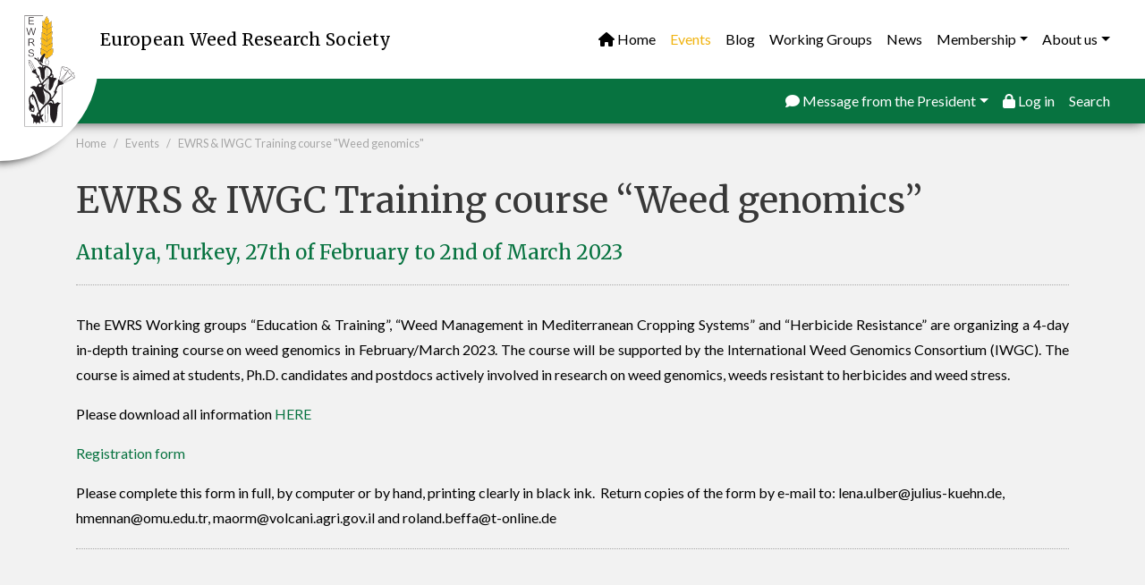

--- FILE ---
content_type: text/html; charset=UTF-8
request_url: https://ewrs.org/en/info/Events/EWRS-amp--IWGC-Training-course-quot-Weed-genomicsquot
body_size: 9937
content:
<!doctype html>
<html lang="en">
  <head>
    <meta charset="utf-8">
    <meta name="viewport" content="width=device-width, initial-scale=1, shrink-to-fit=no">

	<meta name="author" content="" />
	<meta name="keywords" content="" />
	<meta name="description" content="" />

    <title>EWRS - European Weed Research Society &rsaquo; EWRS &amp; IWGC Training course &quot;Weed genomics&quot;</title>
	
	<base href="https://ewrs.org/" />    

    <meta property="og:site_name" content="EWRS - European Weed Research Society">
    <meta property="og:title" content="EWRS &amp; IWGC Training course &quot;Weed genomics&quot;">
    <meta property="og:description" content="">
    <meta property="og:type" content="website">
    <meta property="og:image" content="">
    <meta property="og:url" content="https://ewrs.org/en/info/Events/EWRS-amp--IWGC-Training-course-quot-Weed-genomicsquot">
	
	<link rel="canonical" href="https://ewrs.org/en/info/Events/EWRS-amp--IWGC-Training-course-quot-Weed-genomicsquot" />


    <!-- Bootstrap core CSS -->
    <link href="https://ewrs.org/vp_dev/admin/3rd/bootstrap/4.1.0/css/bootstrap.min.css" rel="stylesheet">

<!-- <link rel="stylesheet" href="https://cdnjs.cloudflare.com/ajax/libs/font-awesome/4.7.0/css/font-awesome.min.css"> -->
<link href="https://ewrs.org/vp_dev/fontawesome-6.6.0/css/all.min.css" rel="stylesheet">
   
   
  
<link href="https://ewrs.org/db/scripts/admin/3rd/template_designer/themes/allegro_bootstrap4/theme.css?rnd=1768638150" rel="stylesheet"><style id="newcss">
/* googlefont */

@import url('https://fonts.googleapis.com/css?family=Lato:400,400i,700&display=swap&subset=latin-ext');
@import url('https://fonts.googleapis.com/css?family=Merriweather&display=swap');

body{
background-color:rgba(242,242,242,1);
color:#000000;
font-family:'Lato', sans-serif;
}
#content p,#content ul,#content li,#content td,#content div,#content .form-control{
font-weight:normal;
font-size:1rem;
line-height:1.8rem;
}
a{
color:#077340;
font-weight:normal;
text-decoration:none;
}
a:hover{
color:#f0b310;
text-decoration:none;
}
h1,h2,h3,h4,h5{
color:#000000;
font-family:'Merriweather', serif;;
}
h1{
color:#383838;
font-size:2.5rem;
line-height:3.25rem;
}
h2{
color:#383838;
font-size:1.8rem;
margin-bottom:0px;
padding-bottom:0px;
line-height:3rem;
}
h3{
font-size:1.4rem;
color:#077340;
margin-bottom:1rem;
line-height:2rem;
}
h4{
font-size:1.1rem;
line-height:1.5rem;
font-style:normal;
font-family:'Lato', sans-serif;
color:#077340;
font-weight:bold;
}
#headers .navbar,#headers .navbar-dark,#headers .bg-light,#headers .dropdown-menu,#headers .dropdown-item:hover{
background-color:rgba(255,255,255,1);
}
#headers .navbarlogotitle{
font-family:'Merriweather', serif;;
font-size:1.2rem;
color:;
}
#headers a,#headers .dropdown-menu a{
color:#000000;
font-weight:200;
}
#headers a:hover,#headers .dropdown-menu a:hover{
color:#077340;
}
#headers li.active > a,#headers .dropdown-menu li.active > a{
color:#f0b310;
}
 #headers  .extranavbar, #headers  .extranavbar.navbar-dark, #headers  .extranavbar .bg-light, #headers  .extranavbar .dropdown-menu, #headers  .extranavbar .dropdown-item:hover{
background-color:rgba(7,115,64,1);
}
 #headers  .extranavbar a, #headers  .extranavbar .dropdown-menu a{
color:#FFFFFF;
}
 #headers  .extranavbar a:hover, #headers  .extranavbar .dropdown-menu a:hover{
color:#f0b310;
}
 #headers  .extranavbar li.active > a, #headers  .extranavbar .dropdown-menu li.active > a{
color:#f0b310;
}
#content .sr-container{
padding-top:3rem;
padding-bottom:3rem;
}
#content .sr-container .sr-col{
margin-bottom:1.5rem;
}
#content hr,#content .sr hr{
border-color:#a6a6a6;
border-style:dotted;
margin-top:20px;
margin-bottom:30px;
}
#content .content a:hover{
color:;
}
#footer{
color:#FFFFFF;
padding-top:2rem;
padding-bottom:.5rem;
font-size:1rem;
background-color:rgba(7,115,64,1);
}
#footer hr{
border-color:#383838;
}
#footer .sr-container{
padding-top:0rem;
padding-bottom:0rem;
}
#footer .sr-container .sr-col{
margin-bottom:1.5rem;
}
#footer a{
color:#f0b310;
}
#footer h1,#footer h2,#footer h3,#footer h4,#footer h5{
color:;
}
#footer h1{
color:;
}
#footer h2{
font-size:1.8rem;
}
#footer h3{
font-size:1.4rem;
}
#footer h4{
font-size:1rem;
font-weight:700;
}
#breadcrumb .breadcrumb-item,#breadcrumb .breadcrumb-item a,#breadcrumb .breadcrumb-item::before{
font-size:0.8rem;
color:#a6a6a6;
font-weight:normal;
}
.btn{
padding-left:1.5rem;
padding-right:1.5rem;
padding-top:.7rem;
padding-bottom:.7rem;
border-radius:0.3rem;
}
.btn-primary ,  #content .content a.btn-primary{
background-color:rgba(240,179,16,1);
border-color:#f0b310;
color:#FFFFFF;
}
.btn-primary:hover ,  #content .content a.btn-primary:hover{
background-color:rgba(240,179,16,0.7);
border-color:#f0b310;
}
.btn-secondary ,  #content .content a.btn-secondary{
color:#FFFFFF;
background-color:rgba(166,166,166,1);
}
.btn-secondary:hover ,  #content .content a.btn-secondary:hover{
background-color:rgba(118,118,118,1);
color:#FFFFFF;
}
.btn-transparent ,  #content .content a.btn-transparent{
color:#616161;
border-color:#616161;
background-color:rgba(240,179,16,0);
}
.btn-transparent:hover ,  #content .content a.btn-transparent:hover{
color:#FFFFFF;
border-color:#f0b310;
background-color:rgba(240,179,16,1);
}
.btn-success ,  #content .content a.btn-success{
background-color:rgba(58,153,201,1);
color:#FFFFFF;
border-color:#3a99c9;
}
.btn-success:hover ,  #content .content a.btn-success:hover{
color:#FFFFFF;
}
.card .card-header{
color:;
}
.card .card_icon .fa{
color:#f0b310;
font-size:4rem;
margin-top:1rem;
margin-bottom:-10px;
}
.messenger_inlineform .card .card-header{
color:;
}
.navigation_contextmenu a.list-group-item{
color:#767676;
border-color:;
}
.navigation_contextmenu a.list-group-item.active{
color:#FFFFFF;
background-color:rgba(240,179,16,1);
border-color:#f0b310;
font-weight:bold;
}
.navigation_contextmenu a.list-group-item:hover{
background-color:rgba(240,179,16,1);
color:#f2f2f2;
border-color:#f0b310;
}
.navigation_contextmenu a.list-group-item:first-child{
border-top-left-radius:0rem;
border-top-right-radius:0rem;
}
.navigation_contextmenu a.list-group-item:last-child{
border-bottom-left-radius:0rem;
border-bottom-right-radius:0rem;
}
.modal .modal-content{
color:;
}
.modal .modal-content .modal-header{
color:;
}
.modal .modal-content .modal-body{
background-color:rgba(0,0,0,0);
}
.modal .modal-content .modal-footer{
font-family:Arial, Helvetica, sans-serif;
}
.modal{
background-color:rgba(118,118,118,0.65);
}
.pagination .page-item a.page-link{
color:#a6a6a6;
}
.pagination .page-item a.page-link:hover{
color:#767676;
}
.pagination .page-item.active a.page-link{
background-color:rgba(240,179,16,1);
border-color:#f0b310;
color:#FFFFFF;
}
.sg_1{
color:#FFFFFF;
background-color:rgba(56,56,56,1);
}
.card_inner.sg_1{
color:#FFFFFF;
background-color:rgba(56,56,56,1);
}
.sg_1 .card_icon .fa{
color:#FFFFFF;
}
.card_inner.sg_1 .card_icon .fa{
color:#FFFFFF;
}
.sg_1 h1,.sg_1 h2,.sg_1 h3,.sg_1 h4,.sg_1 h5,.sg_1 h6{
color:#FFFFFF;
}
.card_inner.sg_1 h1,.card_inner.sg_1 h2,.card_inner.sg_1 h3,.card_inner.sg_1 h4,.card_inner.sg_1 h5,.card_inner.sg_1 h6{
color:#FFFFFF;
}
.sg_1 h1.subtitle,.sg_1 h2.subtitle,.sg_1 h3.subtitle,.sg_1 h4.subtitle,.sg_1 h5.subtitle,.sg_1 h6.subtitle{
color:#FFFFFF;
}
.card_inner.sg_1 h1.subtitle,.card_inner.sg_1 h2.subtitle,.card_inner.sg_1 h3.subtitle,.card_inner.sg_1 h4.subtitle,.card_inner.sg_1 h5.subtitle,.card_inner.sg_1 h6.subtitle{
color:#FFFFFF;
}
.sg_1 p{
color:#FFFFFF;
}
.card_inner.sg_1 p{
color:#FFFFFF;
}
.sg_1 a{
color:#f0b310;
}
.card_inner.sg_1 a{
color:#f0b310;
}
.sg_1 .btn-secondary , .sg_1  #content .content a.btn-secondary{
color:#FFFFFF;
}
.card_inner.sg_1 .btn-secondary , .card_inner.sg_1  #content .content a.btn-secondary{
color:#FFFFFF;
}
.sg_1 .btn-primary , .sg_1  #content .content a.btn-primary{
color:#FFFFFF;
background-color:rgba(240,179,16,1);
border-color:#f0b310;
}
.card_inner.sg_1 .btn-primary , .card_inner.sg_1  #content .content a.btn-primary{
color:#FFFFFF;
background-color:rgba(240,179,16,1);
border-color:#f0b310;
}
.sg_1 .btn-primary:hover , .sg_1  #content .content a.btn-primary:hover{
background-color:rgba(255,255,255,1);
border-color:#FFFFFF;
color:#000000;
}
.card_inner.sg_1 .btn-primary:hover , .card_inner.sg_1  #content .content a.btn-primary:hover{
background-color:rgba(255,255,255,1);
border-color:#FFFFFF;
color:#000000;
}
.sg_1 .btn-transparent , .sg_1  #content .content a.btn-transparent{
background-color:rgba(0,0,0,0);
color:#FFFFFF;
border-color:#FFFFFF;
}
.card_inner.sg_1 .btn-transparent , .card_inner.sg_1  #content .content a.btn-transparent{
background-color:rgba(0,0,0,0);
color:#FFFFFF;
border-color:#FFFFFF;
}
.sg_1 .btn-transparent:hover , .sg_1  #content .content a.btn-transparent:hover{
background-color:rgba(255,255,255,1);
border-color:#FFFFFF;
color:#000000;
}
.card_inner.sg_1 .btn-transparent:hover , .card_inner.sg_1  #content .content a.btn-transparent:hover{
background-color:rgba(255,255,255,1);
border-color:#FFFFFF;
color:#000000;
}
.sg_1 .sr-ov{
background-color:rgba(0,0,0,0);
}
.card_inner.sg_1 .sr-ov{
background-color:rgba(0,0,0,0);
}
.sg_2{
background-color:rgba(255,255,255,1);
color:#767676;
}
.card_inner.sg_2{
background-color:rgba(255,255,255,1);
color:#767676;
}
.sg_2 .card_icon .fa{
color:#616161;
}
.card_inner.sg_2 .card_icon .fa{
color:#616161;
}
.sg_2 h1,.sg_2 h2,.sg_2 h3,.sg_2 h4,.sg_2 h5,.sg_2 h6{
color:#383838;
}
.card_inner.sg_2 h1,.card_inner.sg_2 h2,.card_inner.sg_2 h3,.card_inner.sg_2 h4,.card_inner.sg_2 h5,.card_inner.sg_2 h6{
color:#383838;
}
.sg_2 h1.subtitle,.sg_2 h2.subtitle,.sg_2 h3.subtitle,.sg_2 h4.subtitle,.sg_2 h5.subtitle,.sg_2 h6.subtitle{
color:#383838;
}
.card_inner.sg_2 h1.subtitle,.card_inner.sg_2 h2.subtitle,.card_inner.sg_2 h3.subtitle,.card_inner.sg_2 h4.subtitle,.card_inner.sg_2 h5.subtitle,.card_inner.sg_2 h6.subtitle{
color:#383838;
}
.sg_2 p{
color:#383838;
}
.card_inner.sg_2 p{
color:#383838;
}
.sg_2 a{
color:#077340;
}
.card_inner.sg_2 a{
color:#077340;
}
.sg_2 .btn-secondary , .sg_2  #content .content a.btn-secondary{
background-color:rgba(7,115,64,1);
}
.card_inner.sg_2 .btn-secondary , .card_inner.sg_2  #content .content a.btn-secondary{
background-color:rgba(7,115,64,1);
}
.sg_2 .btn-primary , .sg_2  #content .content a.btn-primary{
color:#FFFFFF;
background-color:rgba(240,179,16,1);
border-color:#f0b310;
}
.card_inner.sg_2 .btn-primary , .card_inner.sg_2  #content .content a.btn-primary{
color:#FFFFFF;
background-color:rgba(240,179,16,1);
border-color:#f0b310;
}
.sg_2 .btn-primary:hover , .sg_2  #content .content a.btn-primary:hover{
border-color:#F2E399;
background-color:rgba(242,227,153,1);
color:#383838;
}
.card_inner.sg_2 .btn-primary:hover , .card_inner.sg_2  #content .content a.btn-primary:hover{
border-color:#F2E399;
background-color:rgba(242,227,153,1);
color:#383838;
}
.sg_2 .btn-transparent , .sg_2  #content .content a.btn-transparent{
background-color:rgba(255,255,255,0);
border-color:#767676;
}
.card_inner.sg_2 .btn-transparent , .card_inner.sg_2  #content .content a.btn-transparent{
background-color:rgba(255,255,255,0);
border-color:#767676;
}
.sg_3{
color:#616161;
}
.card_inner.sg_3{
color:#616161;
}
.sg_3 .card_icon .fa{
color:#f0b310;
}
.card_inner.sg_3 .card_icon .fa{
color:#f0b310;
}
.sg_3 h1,.sg_3 h2,.sg_3 h3,.sg_3 h4,.sg_3 h5,.sg_3 h6{
color:#077340;
}
.card_inner.sg_3 h1,.card_inner.sg_3 h2,.card_inner.sg_3 h3,.card_inner.sg_3 h4,.card_inner.sg_3 h5,.card_inner.sg_3 h6{
color:#077340;
}
.sg_3 p{
color:#616161;
}
.card_inner.sg_3 p{
color:#616161;
}
.sg_3 a{
color:#f0b310;
}
.card_inner.sg_3 a{
color:#f0b310;
}
#content .sg_3 hr{
border-color:#FFFFFF;
}
.sg_3 .btn-primary , .sg_3  #content .content a.btn-primary{
background-color:rgba(240,179,16,1);
border-color:#f0b310;
color:#000000;
}
.card_inner.sg_3 .btn-primary , .card_inner.sg_3  #content .content a.btn-primary{
background-color:rgba(240,179,16,1);
border-color:#f0b310;
color:#000000;
}
.sg_3 .btn-transparent , .sg_3  #content .content a.btn-transparent{
color:#FFFFFF;
background-color:rgba(0,0,0,0);
}
.card_inner.sg_3 .btn-transparent , .card_inner.sg_3  #content .content a.btn-transparent{
color:#FFFFFF;
background-color:rgba(0,0,0,0);
}
.sg_3 .sr-ov{
background-color:rgba(0,0,0,0.2);
}
.card_inner.sg_3 .sr-ov{
background-color:rgba(0,0,0,0.2);
}
.sg_4{
color:#077340;
background-color:rgba(7,115,64,1);
}
.card_inner.sg_4{
color:#077340;
background-color:rgba(7,115,64,1);
}
.sg_4 h1,.sg_4 h2,.sg_4 h3,.sg_4 h4,.sg_4 h5,.sg_4 h6{
color:#FFFFFF;
}
.card_inner.sg_4 h1,.card_inner.sg_4 h2,.card_inner.sg_4 h3,.card_inner.sg_4 h4,.card_inner.sg_4 h5,.card_inner.sg_4 h6{
color:#FFFFFF;
}
.sg_4 h1.subtitle,.sg_4 h2.subtitle,.sg_4 h3.subtitle,.sg_4 h4.subtitle,.sg_4 h5.subtitle,.sg_4 h6.subtitle{
color:#FFFFFF;
}
.card_inner.sg_4 h1.subtitle,.card_inner.sg_4 h2.subtitle,.card_inner.sg_4 h3.subtitle,.card_inner.sg_4 h4.subtitle,.card_inner.sg_4 h5.subtitle,.card_inner.sg_4 h6.subtitle{
color:#FFFFFF;
}
.sg_4 p{
color:#FFFFFF;
}
.card_inner.sg_4 p{
color:#FFFFFF;
}
.sg_4 a{
color:#f0b310;
}
.card_inner.sg_4 a{
color:#f0b310;
}
#content .sg_4 hr{
border-color:#077340;
}
.sg_4 .btn-primary , .sg_4  #content .content a.btn-primary{
background-color:rgba(240,179,16,1);
border-color:#f0b310;
}
.card_inner.sg_4 .btn-primary , .card_inner.sg_4  #content .content a.btn-primary{
background-color:rgba(240,179,16,1);
border-color:#f0b310;
}
.sg_4 .btn-transparent , .sg_4  #content .content a.btn-transparent{
background-color:rgba(0,0,0,1);
}
.card_inner.sg_4 .btn-transparent , .card_inner.sg_4  #content .content a.btn-transparent{
background-color:rgba(0,0,0,1);
}
.sg_5{
color:#FFFFFF;
background-color:rgba(240,179,16,1);
}
.card_inner.sg_5{
color:#FFFFFF;
background-color:rgba(240,179,16,1);
}
.sg_5 h1,.sg_5 h2,.sg_5 h3,.sg_5 h4,.sg_5 h5,.sg_5 h6{
color:#FFFFFF;
}
.card_inner.sg_5 h1,.card_inner.sg_5 h2,.card_inner.sg_5 h3,.card_inner.sg_5 h4,.card_inner.sg_5 h5,.card_inner.sg_5 h6{
color:#FFFFFF;
}
.sg_5 h1.subtitle,.sg_5 h2.subtitle,.sg_5 h3.subtitle,.sg_5 h4.subtitle,.sg_5 h5.subtitle,.sg_5 h6.subtitle{
color:#FFFFFF;
}
.card_inner.sg_5 h1.subtitle,.card_inner.sg_5 h2.subtitle,.card_inner.sg_5 h3.subtitle,.card_inner.sg_5 h4.subtitle,.card_inner.sg_5 h5.subtitle,.card_inner.sg_5 h6.subtitle{
color:#FFFFFF;
}
.sg_5 p{
color:#FFFFFF;
}
.card_inner.sg_5 p{
color:#FFFFFF;
}
.sg_5 a{
color:#077340;
}
.card_inner.sg_5 a{
color:#077340;
}
.sg_5 .btn-primary , .sg_5  #content .content a.btn-primary{
background-color:rgba(7,115,64,1);
border-color:#077340;
color:#FFFFFF;
}
.card_inner.sg_5 .btn-primary , .card_inner.sg_5  #content .content a.btn-primary{
background-color:rgba(7,115,64,1);
border-color:#077340;
color:#FFFFFF;
}
.sg_5 .btn-transparent , .sg_5  #content .content a.btn-transparent{
background-color:rgba(0,0,0,0);
border-color:#f2f2f2;
color:#FFFFFF;
}
.card_inner.sg_5 .btn-transparent , .card_inner.sg_5  #content .content a.btn-transparent{
background-color:rgba(0,0,0,0);
border-color:#f2f2f2;
color:#FFFFFF;
}
.sg_5 .btn-transparent:hover , .sg_5  #content .content a.btn-transparent:hover{
background-color:rgba(255,255,255,1);
color:#767676;
}
.card_inner.sg_5 .btn-transparent:hover , .card_inner.sg_5  #content .content a.btn-transparent:hover{
background-color:rgba(255,255,255,1);
color:#767676;
}
.sg_6{
color:#383838;
background-color:rgba(255,255,255,0.9);
}
.card_inner.sg_6{
color:#383838;
background-color:rgba(255,255,255,0.9);
}
.sg_6 h1,.sg_6 h2,.sg_6 h3,.sg_6 h4,.sg_6 h5,.sg_6 h6{
color:#9AA63F;
}
.card_inner.sg_6 h1,.card_inner.sg_6 h2,.card_inner.sg_6 h3,.card_inner.sg_6 h4,.card_inner.sg_6 h5,.card_inner.sg_6 h6{
color:#9AA63F;
}
.sg_6 a{
color:#767676;
}
.card_inner.sg_6 a{
color:#767676;
}
.sg_6 .btn-primary , .sg_6  #content .content a.btn-primary{
color:#FFFFFF;
}
.card_inner.sg_6 .btn-primary , .card_inner.sg_6  #content .content a.btn-primary{
color:#FFFFFF;
}
.sg_6 .btn-primary:hover , .sg_6  #content .content a.btn-primary:hover{
color:#FFFFFF;
background-color:rgba(118,118,118,1);
border-color:#767676;
}
.card_inner.sg_6 .btn-primary:hover , .card_inner.sg_6  #content .content a.btn-primary:hover{
color:#FFFFFF;
background-color:rgba(118,118,118,1);
border-color:#767676;
}
.sg_6 .btn-transparent , .sg_6  #content .content a.btn-transparent{
color:#383838;
border-color:#383838;
}
.card_inner.sg_6 .btn-transparent , .card_inner.sg_6  #content .content a.btn-transparent{
color:#383838;
border-color:#383838;
}

@media (max-width: 576px){
#content p,#content ul,#content li,#content td,#content div,#content .form-control{
line-height:1.5rem;
font-size:1rem;
}
h1{
font-size:1.8rem;
line-height:2.5rem;
}
h2{
font-size:1.6rem;
}
h3{
font-size:1.1rem;
}
h4{
font-size:1rem;
}
#headers .navbarlogotitle{
font-size:0.7rem;
}

}

/* custom stylesheet */
/* shadow under topnavigatie*/
a {font-style: bold;
}
#headers {
	margin-bottom: 0px;
	border: 0px;
	-webkit-box-shadow: 0px 2px 13px -3px rgba(51,51,51,1);
	-moz-box-shadow: 0px 2px 13px -3px rgba(51,51,51,1);
	box-shadow: 0px 2px 13px -3px rgba(51,51,51,1);
}
ul {
	padding-left: 17px;
}


/*Blog footer txt*/
#blog_footer p{

	color:#767676;
}

.navbarbrandlogo, #navbarbrandlogobg, .navbarlogotitle {
	transition: 0.4s;
	-webkit-transition: 0.4s;
}
.navbar-brand {
	background-color: #fff;
}
.navbarbrandlogo {
	height: 8rem;
	top: 15px;
	left:25px;
	margin: 0;
	position: absolute;
	z-index: 1040;
}
.navbarlogotitle {
	margin-left: 65px;
}
#navbarbrandlogobg {
	display: block;
	position: absolute;
	top: 0;
	left: 0;
	width: 110px;
	height: 180px;
	-webkit-border-bottom-right-radius: 120px;
	-moz-border-radius-bottomright: 120px;
	border-bottom-right-radius: 120px;
	background-color: #FFF;
	-webkit-box-shadow: -10px 7px 10px -5px rgba(0,0,0,0.75);
	-moz-box-shadow: -10px 7px 10px -5px rgba(0,0,0,0.75);
	box-shadow: -10px 7px 10px -5px rgba(0,0,0,0.75);
	z-index: 1040;
}
.fixed-theme .navbarlogotitle {
	margin-left: 2px;
}
.fixed-theme .navbarbrandlogo {
	left: 13px;
    top: 14px;
	height: 4rem;
	margin-bottom: 0rem;
	margin-top: 0rem;
}
.fixed-theme #navbarbrandlogobg {
	width: 50px;
    height: 103px;
	-webkit-border-bottom-right-radius: 120px;
	-moz-border-radius-bottomright: 120px;
	border-bottom-right-radius: 120px;
}




@media (max-width: 991px){
.navbar-brand {
	display:none;
}
.navbarlogotitle {
	margin-left: 0px;
}
}

@media (max-width: 1050px){

#headers .navbarlogotitle {
		font-size: 1rem;

}
}
/*Top navigatie*/

@media (max-width: 991px){
	#sr_169{
		display:none;
	}
	#sr_36 .nav-link {
    padding-top: 0.4rem;
    padding-bottom: 0.4rem;
	}
	.navbar-collapse.collapse.show {
  max-height: 90vh;
  overflow-y: auto;
}

}
@media (min-width: 992px){
	/* witte menubalk extra padding */
#sr_36 .nav-link{
	padding-top:1.5rem;
	padding-bottom:1.5rem;
}
/* extra menubalk minder padding */
#sr_169 .nav-link{
	padding-top:0.3rem;
	padding-bottom:0.3rem;
}

}






/* afbeelding journal op homepage negatieve marges */
@media (min-width: 768px){
#sr_326 img{
	margin-top:-6rem;
	margin-bottom:-8rem;
}
}

#sr_130 h1{
	text-shadow: 2px 2px 8px rgba(0,0,0,0.6);
}

#content div #thumbsup_icon{
	font-size: 80px;
	color:#333;
	margin-top:1.5rem;
	margin-bottom:2.5rem;
}

span.unread_red{
	background-color:#F00;
	color:#FFF;
	padding-top:0px;
	padding-bottom:0px;
	padding-left:8px;
	padding-right:8px;
	-webkit-border-radius: 32px;
-moz-border-radius: 32px;
border-radius: 32px;
}



/*Working Group banner*/
#sr_218inner p{
	margin:0px;
}
#sr_218inner h3{
	font-weight: normal;
	margin:0px;
}

.nav-tabs a.nav-link{
	color:#767676;
}

#blog_list .smaller-text h3 {
	font-size: 1.2rem;
}

#blog_list .smaller-text p, #blog_list .smaller-text ul li, #blog_list .smaller-text a.btn {
	font-size: 0.9rem;
}

/* Boardmemberlist */

#boardmembers .personsname {

}

#boardmembers p, #scicom_members p{
	margin:0px;
}
#boardmembers .function {
	font-size: 1.8rem;
	font-weight: normal;
	color: #077340;
	margin-top:-12px;
}

#boardmembers .terminoffice, #scicom_members .terminoffice {
	
	color:#333;
	
}
#boardmembers .organisation{
	color:#333;
}
#scicom_members .function{
	font-size: 1.8rem;
	font-weight: normal;
	color: #077340;
	margin-top:-12px;
}</style>

<script async src="https://www.googletagmanager.com/gtag/js?id=G-V0N4Y5MCPJ"></script>
<script>
  window.dataLayer = window.dataLayer || [];
  function gtag(){dataLayer.push(arguments);}
  gtag('js', new Date());

  gtag('config', 'G-V0N4Y5MCPJ', { 'anonymize_ip': true });
</script>

<script src="/db/scripts/modules/products/webshop.js"></script>
<script>let shopurl = 'https://ewrs.org/en/pages/Online-Payment/';</script>
<script>
var bs_device_width=1140;
var check_device_width=true;
</script>
<script type="text/javascript" src="https://platform-api.sharethis.com/js/sharethis.js#property=5e207b78cbba690019dd8c48&product=inline-share-buttons" async="async"></script><meta name="theme-color" content="#ffffff"><link rel="icon" type="image/png" href="/favicon-96x96.png" sizes="96x96">
<link rel="icon" type="image/svg+xml" href="/favicon.svg">
<link rel="shortcut icon" href="/favicon.ico">
<link rel="apple-touch-icon" sizes="180x180" href="/apple-touch-icon.png">
<link rel="manifest" href="/site.webmanifest">
</head>

  <body id="body">
<div id="headers" class="fixed-top">
<div class="sr sr-menubar_logo sg_none " id="sr_36"><!--background--><div class="sr-container field:container:container-fluid align_left">
<style>
html {
	scroll-padding-top: 100px;
}
img.navbarbrandlogo{

}
.navbar-toggler-icon{
	color:#fff;
}
.navbar .NOTnavbar-toggler-icon {
    background-image: url(data:image/svg+xml;charset=utf8,%3Csvg viewBox='0 0 30 30' xmlns='http://ww…p='round' stroke-miterlimit='10' d='M4 7h22M4 15h22M4 23h22'/%3E%3C/svg%3E);
}
</style>
<nav class="navbar navbar-expand-lg navbar-light [block:fixedtop]" id="template_row_36"> 
  <!--if:block:innercontainer-->
  <div class="container-fluid"> 
    <!--/if:block:innercontainer--> 
    
     
    <a class="navbar-brand " href="https://ewrs.org/en/"><div id="navbarbrandlogobg"></div><img class="navbarbrandlogo" src="/db/upload/Image/logo%20EWRS%20txt.svg" style="height:none;" alt="European Weed Research Society"></a>
      <a class="navbarlogotitle" href="https://ewrs.org/en/">European Weed Research Society</a> 
    
    
    <button class="navbar-toggler" type="button" data-toggle="collapse" data-target="#navbar_toggle_36" aria-controls="navbar_toggle_36" aria-expanded="false" aria-label="Toggle navigation"> <span class="navbar-toggler-icon"></span> </button>
    <div class="collapse navbar-collapse" id="navbar_toggle_36">
      <ul class="navbar-nav mr-auto ">
      </ul>
      <ul class="navbar-nav">
        
        <li class="nav-item"> <a class="nav-link" href="https://ewrs.org/en"><span class="fa fa-home"></span>&nbsp;Home</a> </li>
         
     
        
	 
	
	
	
	

	
	
	
	
	
	
	
	
	<li class="nav-item menunumber1 active"> <a class="nav-link" href="/en/info/Events">Events</a> </li>
	
	
	 
	
	
	
	

	
	
	
	
	
	
	
	
	<li class="nav-item menunumber2"> <a class="nav-link" href="/en/info/Blog">Blog</a> </li>
	
	
	 
	
	
	
	

	
	
	
	
	
	
	
	
	<li class="nav-item menunumber3"> <a class="nav-link" href="/en/info/Working-Groups">Working Groups</a> </li>
	
	
	 
	
	
	
	

	
	
	
	
	
	
	
	
	<li class="nav-item menunumber4"> <a class="nav-link" href="/en/info/News">News</a> </li>
	
	
	 
 			<li class="nav-item dropdown menunumber5"> <a class="nav-link dropdown-toggle" href="/en/info/Events/EWRS-amp--IWGC-Training-course-quot-Weed-genomicsquot#" id="dropdown_[row:idTemplateRow]_[idxRecord]" data-toggle="dropdown" aria-haspopup="true" aria-expanded="false"> Membership</a>
           
            <div class="dropdown-menu" aria-labelledby="dropdown_[row:idTemplateRow]_[idxRecord]"><a class="dropdown-item" href="/en/info/Membership/Why-become-a-member">Why become a member?</a> <a class="dropdown-item" href="/en/info/Membership/Membership-Types">Membership Types</a> <a class="dropdown-item" href="/en/info/Membership/Membership-Privileges">Membership Privileges</a> <a class="dropdown-item" href="/en/info/Membership/Membership-Fees-and-Payment">Membership Fees & Payment</a> <a class="dropdown-item" href="/en/info/Membership/Sign-Up">Sign Up</a> </div>
			
        </li>
			
	
	
	
	
	

	
	
	
	
	
	
	
	
	
	 
 			<li class="nav-item dropdown menunumber6"> <a class="nav-link dropdown-toggle" href="/en/info/Events/EWRS-amp--IWGC-Training-course-quot-Weed-genomicsquot#" id="dropdown_[row:idTemplateRow]_[idxRecord]" data-toggle="dropdown" aria-haspopup="true" aria-expanded="false"> About us</a>
           
            <div class="dropdown-menu dropdown-menu-right" aria-labelledby="dropdown_[row:idTemplateRow]_[idxRecord]"><a class="dropdown-item" href="/en/info/About-us/EWRS-Board-Members">EWRS Board Members</a> <a class="dropdown-item" href="/en/info/About-us/EWRS-Scientific-Committee-Officers">EWRS Scientific Committee Officers</a> <a class="dropdown-item" href="/en/info/About-us/EWRS-Officers-from-1975-up-to-today">EWRS Officers from 1975 up to today</a> <a class="dropdown-item" href="/en/info/About-us/Honorary-Members">Honorary Members</a> <a class="dropdown-item" href="/en/info/About-us/EWRC-Presidents">EWRC Presidents</a> <a class="dropdown-item" href="/en/info/About-us/WorldWide-Membership-Distribution">WorldWide Membership Distribution</a> <a class="dropdown-item" href="/en/info/About-us/EWRS-Heritage">EWRS Heritage</a> <a class="dropdown-item" href="/en/info/About-us/Download-EWRS-logo">Download EWRS logo</a> <a class="dropdown-item" href="/en/info/About-us/EWRS-Constitution">EWRS Constitution</a> <a class="dropdown-item" href="/en/info/About-us/Links">Links</a> <a class="dropdown-item" href="/en/info/About-us/Contact-Us">Contact Us</a> <a class="dropdown-item" href="/en/info/About-us/Sitemap">Sitemap</a> <a class="dropdown-item" href="/en/info/About-us/Past-EWRS-Symposia---Proceedings">Past EWRS Symposia - Proceedings</a> </div>
			
        </li>
			
	
	
	
	
	

	
	
	
	
	
	
	
	
	
     				
        
      </ul>
      <ul class="navbar-nav" id="mobilesubheader">
      
        
	 
 			<li class="nav-item dropdown menunumber1"> <a class="nav-link dropdown-toggle" href="/en/info/Events/EWRS-amp--IWGC-Training-course-quot-Weed-genomicsquot#" id="dropdown_[row:idTemplateRow]_[idxRecord]" data-toggle="dropdown" aria-haspopup="true" aria-expanded="false"> <span class="fa fa-comment"></span> Message from the President</a>
           
            <div class="dropdown-menu dropdown-menu-right" aria-labelledby="dropdown_[row:idTemplateRow]_[idxRecord]"><a class="dropdown-item" href="/en/Members-area/Message-from-the-President/public">public</a> </div>
			
        </li>
			
	
	
	
	
	

	
	
	
	
	
	
	
	
	
	 
	
	
	
	

	
	
	
	
	
	<li class="nav-item menunumber2"><a class="nav-link"  onclick="bs_loginbox_popup();return false;" href="https://ewrs.org/en/Members-area/My-account/Login-Form/?lref=%2Fen%2Finfo%2FEvents%2FEWRS-amp--IWGC-Training-course-quot-Weed-genomicsquot"><span class="fa fa-lock"></span> Log in</a></li>
	
	
	
	
	
	 
	
	
	
	

	
	
	
	
	
	
	
	
	<li class="nav-item menunumber3"> <a class="nav-link" href="/en/Members-area/Search">Search</a> </li>
	
	
     	
      </ul>
    </div>
    <!--if:block:innercontainer--> 
  </div>
  <!--/if:block:innercontainer--> 
</nav>
</div><!--/background--></div><div class="sr sr-menubar3 sg_none " id="sr_169"><!--background--><div class="sr-container field:container:NULL">
<style>
.navbar-toggler-icon{
	color:#fff;
}
.navbar .NOTnavbar-toggler-icon {
    background-image: url(data:image/svg+xml;charset=utf8,%3Csvg viewBox='0 0 30 30' xmlns='http://ww…p='round' stroke-miterlimit='10' d='M4 7h22M4 15h22M4 23h22'/%3E%3C/svg%3E);
}
</style>
<nav class="extranavbar navbar navbar-expand-lg NULL [block:fixedtop] " id="template_row_169"> 
  <!--if:block:innercontainer-->
  <div class="container-fluid"> 
    <!--/if:block:innercontainer--> 
    
 
    
    <button class="navbar-toggler" type="button" data-toggle="collapse" data-target="#navbar_toggle_169" aria-controls="navbar_toggle_169" aria-expanded="false" aria-label="Toggle navigation"> <span class="navbar-toggler-icon"></span> </button>
    <div class="collapse navbar-collapse" id="navbar_toggle_169">
      <ul class="navbar-nav mr-auto ">
      </ul>
      <ul class="navbar-nav">
         
     
        
	 
 			<li class="nav-item dropdown menunumber1"> <a class="nav-link dropdown-toggle" href="/en/info/Events/EWRS-amp--IWGC-Training-course-quot-Weed-genomicsquot#" id="dropdown_[row:idTemplateRow]_[idxRecord]" data-toggle="dropdown" aria-haspopup="true" aria-expanded="false"> <span class="fa fa-comment"></span> Message from the President</a>
           
            <div class="dropdown-menu dropdown-menu-right" aria-labelledby="dropdown_[row:idTemplateRow]_[idxRecord]"><a class="dropdown-item" href="/en/Members-area/Message-from-the-President/public">public</a> </div>
			
        </li>
			
	
	
	
	
	

	
	
	
	
	
	
	
	
	
	 
	
	
	
	

	
	
	
	
	
	<li class="nav-item menunumber2"><a class="nav-link"  onclick="bs_loginbox_popup();return false;" href="https://ewrs.org/en/Members-area/My-account/Login-Form/?lref=%2Fen%2Finfo%2FEvents%2FEWRS-amp--IWGC-Training-course-quot-Weed-genomicsquot"><span class="fa fa-lock"></span> Log in</a></li>
	
	
	
	
	
	 
	
	
	
	

	
	
	
	
	
	
	
	
	<li class="nav-item menunumber3"> <a class="nav-link" href="/en/Members-area/Search">Search</a> </li>
	
	
     				
        
      </ul>
    </div>
    <!--if:block:innercontainer--> 
  </div>
  <!--/if:block:innercontainer--> 
</nav>
</div><!--/background--></div><div class="sr sr-paymentwarning sg_none " id="sr_351"><!--background--><div class="sr-container container">

</div><!--/background--></div>
</div>
<div id="navbarspacer"></div>
<div id="content">
      <main role="main">
<div class="sr sr-parentcrumb sg_3 " id="sr_209"><!--background--><div class="sr-container container"> 
<!--cms:start:if_breadcrumb-->
    <div id="navigation_parentcrumb">
    <a href="/en/info/Events"><span class="fa fa-arrow-left"></span> Events</a>
    </div>
<!--cms:end:if_breadcrumb-->
</div><!--/background--></div><div class="sr sr-breadcrumb sg_none " id="sr_210"><!--background--><div class="sr-container container" style="padding-top:0.5rem;padding-bottom:0.5rem"> 
<!--cms:start:if_breadcrumb-->
<div  id="breadcrumb" >
  <ol class="breadcrumb">
    <li class="breadcrumb-item"><a href="https://ewrs.org/">Home</a></li>
    
    <li class="breadcrumb-item"><a href="/en/info/Events">Events</a></li>
    
    <li class="breadcrumb-item"><a href="/en/info/Events/EWRS-amp--IWGC-Training-course-quot-Weed-genomicsquot">EWRS &amp; IWGC Training course &quot;Weed genomics&quot;</a></li>
    
  </ol>
</div>
<!--cms:end:if_breadcrumb--> 
</div><!--/background--></div><div class="sr sr-content sg_none " id="sr_211"><!--background--><div class="sr-container container" style="padding-top:1.0rem">
<div class="row ">
<div class="col-12">
<div class="content"><div id="event_details_simple">
	
		


<h1>EWRS & IWGC Training course &ldquo;Weed genomics&rdquo;</h1>
<p></p>
<h3>Antalya, Turkey, 
	
	27th of February  to 2nd of March 2023
	
			
	</h3>
<hr>
<p><strong></strong></p>
<p style="text-align:justify">The EWRS Working groups &ldquo;Education &amp; Training&rdquo;, &ldquo;Weed Management in Mediterranean Cropping Systems&rdquo; and &ldquo;Herbicide Resistance&rdquo; are organizing a 4-day in-depth training course on weed genomics in February/March 2023. The course will be supported by the International Weed Genomics Consortium (IWGC). The course is aimed at students, Ph.D. candidates and postdocs actively involved in research on weed genomics, weeds resistant to herbicides and weed stress.</p>

<p style="text-align:justify">Please download all information <a href="https://ewrs.org/db/upload/documents/WGs/Education_and_Training/2023_EWRS_training_Antalya_announcement_final_20102022.pdf" target="_blank">HERE</a></p>

<p><a href="https://ewrs.org/db/upload/documents/WGs/Education_and_Training/2023_EWRS_training_Antalya_course_application_final.pdf" target="_blank">Registration form</a>&nbsp;</p>

<p>Please complete this form in full, by computer or by hand, printing clearly in black ink.&nbsp; Return copies of the form by e-mail to: lena.ulber@julius-kuehn.de, hmennan@omu.edu.tr, maorm@volcani.agri.gov.il and roland.beffa@t-online.de</p>

<hr>
	</div></div>
</div>
</div>
</div><!--/background--></div><div class="sr sr-html_text sg_none " id="sr_231"><!--background--><div class="sr-container container-fluid align_center" style="padding-top:0rem;padding-bottom:2.0rem">

<div class="row">
  <div class="col-12  sr-col"data-edit-inline="block_html"> <div class="sharethis-inline-share-buttons"></div>
 </div>
   
  
</div>

</div><!--/background--></div>
	</main>
</div>
<footer class="footer" id="footer">
<div class="sr sr-html_columns_3 sg_none " id="sr_123"><!--background--><div class="sr-container container" style="padding-top:0rem;padding-bottom:0rem">

<div class="row">

  <div class="col-12 col-md-4  sr-col">
  
  <p><span><span><strong>European Weed Research Society</strong></span></span></p>

<p><a href="https://ewrs.org/en/info/About-us/Contact-Us">Contact Us</a></p>

<p><a href="https://cpu.nl">Membership Administration by cpu.nl</a></p>
  
  </div>
   

  <div class="col-12 col-md-4  sr-col">
  
  <p><strong>Governance</strong></p>

<p><a href="https://ewrs.org/en/pages/Privacy-Statement">Privacy Statement</a><br />
<a href="https://ewrs.org/en/Pages/Disclaimer">Disclaimer</a><br />
<a href="https://ewrs.org/en/pages/Credits">Credits</a></p>
  
  </div>
   

  <div class="col-12 col-md-4  sr-col">
  
  <p><strong>About this website</strong></p>

<p><a href="mailto:support@cpu.nl?subject=About%20the%20EWRS%20website">Webdesign by CPU | Allegro CMS</a></p>

<p><a href="https://ewrs.org/en/pages/Free-Newsletter">Subscribe to our FREE newsletter</a></p>
  
  </div>
   

  
</div>

</div><!--/background--></div><div class="sr sr-textline_socialmedia_icons sg_none " id="sr_456"><!--background--><div class="sr-container container">
<div class="row">
  <div class="col-12 col-sm-9 sr-col"> 
     
    
    <div class="cleandiv"><p><span>Copyright &copy; 2017-2025&nbsp;-&nbsp;European Weed Research Society. All rights reserved.</span></p></div>
     
     
  </div>
  <div class="col-12 col-sm-3 align-center  sr-col"> 
  
   <div class="socialmedia sm-pull-right">
       
     
 	</div>
     

  </div>
</div>
</div><!--/background--></div>
</footer>





<div class="modal fade" id="bsModelPopup" tabindex="-1" role="dialog" aria-labelledby="bsModelPopupLabel" aria-hidden="true">
  <div class="modal-dialog" role="document">
    <div class="modal-content">
      <div class="modal-header">
        <h5 class="modal-title" id="bsModelPopupLabel"></h5>
        <button type="button" class="close" data-dismiss="modal" aria-label="Close">
          <span aria-hidden="true">&times;</span>
        </button>
      </div>
      <div class="modal-body">
			<p id="bsModelPopupMessage"></p>
      </div>
      <div class="modal-footer">
        <button type="button" class="btn btn-secondary" data-dismiss="modal">OK</button>
      </div>
    </div>
  </div>
</div>






    <!-- Bootstrap core JavaScript
    ================================================== -->
    <!-- Placed at the end of the document so the pages load faster -->
    <script src="https://code.jquery.com/jquery-3.3.1.slim.min.js" integrity="sha384-q8i/X+965DzO0rT7abK41JStQIAqVgRVzpbzo5smXKp4YfRvH+8abtTE1Pi6jizo" crossorigin="anonymous"></script>
    <script>window.jQuery || document.write('<script src="../../../../assets/js/vendor/jquery-slim.min.js"><\/script>')</script>

   <script src="//code.jquery.com/jquery-1.10.2.js"></script>
<script src="//code.jquery.com/ui/1.11.4/jquery-ui.js"></script>

	
 
    <!--script src="../../../../assets/js/vendor/popper.min.js"></script-->
    <script src="/vp_dev/admin/3rd/bootstrap/4.1.0/js/bootstrap.min.js"></script>
    <script src="/db/scripts/admin/3rd/template_designer/themes/allegro_bootstrap4/theme.js?rnd=1768638150"></script>
    <script src="/vp_dev/javascript/jquery.lazyload.js"></script>   
  
<script>
function bs_alert(m,t){
	if(t == false){t = 'Melding';}
	$('#bsModelPopupLabel').html(t);
	$('#bsModelPopupMessage').html(m);
	$('#bsModelPopup').modal('show');
}
</script>
    
    
    
  
<!--  Login form -->




<style>
.modal-footer p * {
    font-family: 'Lato', sans-serif;
    color: #888;
}
</style>



<!-- Modal -->
<div class="modal fade" id="modalLoginboxPopup" tabindex="-1" role="dialog" aria-labelledby="modalLoginboxPopupLabel" aria-hidden="true">
  <div class="modal-dialog"  role="document">
    <div class="modal-content">
	    
	  <div class="modal-header">
                <h5 class="modal-title" id="modalLoginboxPopupLabel">Log in</h5>
<button type="button" class="close" data-dismiss="modal" aria-label="Close"><span aria-hidden="true">&times;</span></button>
      </div>
      <div class="modal-body">
     <form  action="" method="post" id="modalLoginboxPopupForm" >
	 <input type="hidden" name="do_login" value="1" />
            <div class="row form-group">
              <input name="publiclogin_username" value="" type="text" placeholder="Username" class="form-control">
            </div>
            <div class="row form-group">
              <input name="publiclogin_password" value="" type="password" placeholder="Password" class="form-control">
            </div>
		
		
		<a href="https://ewrs.org/?command=lost_passwd&module=publiclogin">Forgot password?</a>
      </div>
      <div class="modal-footer">
	  <p><a href="mailto:membership@ewrs.org">Problems logging in?</a></p>
        <button type="button" class="btn btn-transparent" data-dismiss="modal">close</button>
        <button type="submit" class="btn btn-primary">log in</button>
      </div>
	  </form>
				
	  
    </div>
  </div>
</div>


<script>
var login_url = '';
function bs_loginbox_popup(url){
	$('#modalLoginboxPopup').modal('show');
	if(url == ''){url = login_url;}
	$('#modalLoginboxPopupForm').attr('action', url);
}
</script>
<!--  /Login form -->

</body>
</html>
<!--temp_idxLanguage=2--><!--template_id=1--><!--processed in 0.1360068321228 seconds --><!--headernocache-->

--- FILE ---
content_type: text/css;charset=UTF-8
request_url: https://ewrs.org/db/scripts/admin/3rd/template_designer/themes/allegro_bootstrap4/theme.css?rnd=1768638150
body_size: 3179
content:
/*
@import url('https://fonts.googleapis.com/css?family=Special+Elite');
body{font-family:'Special Elite', cursive;}

body,p,td,th,ul,li{
}
,#content,#headers
*/
html {
	scroll-behavior: smooth;
}

#FormhandlerForm .panel{
		transition: 1.4s;
	-webkit-transition: 1.4s;

}
.cursorpointer{
	cursor:pointer;
}
.fixed-top{
	/* fixed top */
	position: fixed;
    top: 0;
    right: 0;
    left: 0;
    z-index: 1030;
}
#navbarbrandlogobg{
	display:none;
}
div.s-anchor{
	height:0;
	overflow:hidden;
}


.breadcrumb{
	padding: 0;
    margin:0;
    background-color: transparent;
}

img.alignleft,
img.alignright{
	margin-top:.2rem;
	margin-left:2rem;
	margin-right:2rem;
	margin-bottom:.2rem;
	max-width:40%;
}
img.alignleft{
	float:left;
	margin-left:0px;
}
img.alignright{
	float:right;
	margin-right:0px;
}

.img-float-left,
.img-float-right{
	margin-top:.2rem;
	margin-left:2rem;
	margin-right:2rem;
	margin-bottom:.2rem;
	max-width:40%;
}
.img-float-left{
	float:left;
	margin-left:0px;
}
.img-float-right{
	float:right;
	margin-right:0px;
}
.img-float-left .card,.img-float-right .card{
	margin:0px;	
}

.img-1twelfth-width{width:8%;}
.img-2twelfth-width{width:17%;}
.img-3twelfth-width{width:25%;}
.img-4twelfth-width{width:33%;}
.img-5twelfth-width{width:42%;}
.img-6twelfth-width{width:50%;}
.img-7twelfth-width{width:58%;}
.img-8twelfth-width{width:67%;}
.img-9twelfth-width{width:75%;}
.img-10twelfth-width{width:83%;}
.img-11twelfth-width{width:92%;}
.img-12twelfth-width{width:100%;}

@media (max-width: 1024px){
	.img-1twelfth-width{
		width:17%;
	}

}

@media (max-width: 480px){
	.img-12twelfth-width,
	.img-11twelfth-width,
	.img-10twelfth-width,
	.img-9twelfth-width,
	.img-8twelfth-width,
	.img-7twelfth-width,
	.img-6twelfth-width,
	.img-5twelfth-width{
		width:100%;
		margin-left:0px;
		margin-right:0px;
		float:none;
		margin-bottom:15px;
		max-width:100%;
	}
	.img-4twelfth-width,
	.img-3twelfth-width{
		width:50%;
	}
	.img-2twelfth-width,
	.img-1twelfth-width{
		width:25%;
	}
	
}

.NOT .row{
	margin-left:0px;
	margin-right:0px;
}
.center-vertical{
	padding-top:15px;
	padding-bottom:15px;
}

#content  .smaller-text p,#content  .smaller-text ul li,#content .smaller-text a.btn{
	font-size:1rem;
	line-height:1.6;
}
#content  .smaller-text h1{
	font-size:2rem;
	line-height:1.6;
}
#content  .smaller-text h2{
	font-size:1.8rem;
	line-height:1.2;
}
#content  .smaller-text h3{
	font-size:1.6rem;
	line-height:1.6;
}
#content  .smaller-text h4{
	font-size:1.4rem;
	line-height:1.6;
}
#content  .smaller-text h5{
	font-size:1rem;
	line-height:1.6;
}

#footer,#content .sr{
	visibility:hidden;
}
.sr-ov{
	opacity:0;
}
.sr-bg{
	display:none;
}
.full-height,
#content .sr-container .sr-col.full-height,
.half-height,
#content .sr-container .sr-col.half-height{
	height:0;
	margin-bottom:0;
	margin-top:0;
}
.sr-col-nopadding{
	padding:0;
}
.sr-col-doublepadding{
	padding-left:30px;
	padding-right:30px;
}

.img-responsive{
	width:100%;
}
.card-label{
	background-color:rgba(0,0,0,.5);
	color:#fff;
	margin-top:-2rem;
	margin-bottom:0;
	padding:.5rem;
}
/*reset bootstrap styles*/
.breadcrumb, .jumbotron{margin-bottom:0px;}

#content .sr,#footer .sr{
	padding:0;
	padding:0;
}
/*
.sr hr{
	margin:0px;
}
#content .sr hr {
    margin: 2rem;
}
#content .sr hr:first-child {
	margin-top:0;
}
#content .sr hr:last-child {
	margin-bottom:0;
}
*/

.sr-bg,.sr-ov{
	position:relative;
	width:100%;
	margin:0;
	padding:0;
	overflow:hidden;
    
}
.sr-bg img{
	width:100%;
	height:100%;
}

.cleandiv p:last-child{
	margin-bottom:0;
}

#content .sr-col p:last-child,
#content .sr-container .sr-col:last-child{
	margin-bottom:0;
}

.portfolio-item{
	margin-bottom:30px;
}

.full-height{height:100%;}
.half-height{height:70vh;}

.align-center,.imfittop,.imfit,.imshrinkfit{
	text-align:center;
}

.align_left, .align_left .sr-col{
	text-align:left;
}
.align_center, .align_center .sr-col{
	text-align:center;
}
.align_right, .align_right .sr-col{
	text-align:right;
}
.align_justify, .align_justify .sr-col{
	text-align:justify;
}




.navbarlogotitle:hover{
	text-decoration:none;
}

@media (min-width: 576px){
.sm-pull-right{
	float:right;
}
.sm-pull-left{
	float:left;
}
.icon.sm-pull-right{
	margin-left:15px;
	margin-right:0px;
}
.icon.sm-pull-left{
	margin-left:0px;
	margin-right:15px;
}
}
/*
@media (max-width: 480px){
html{
	font-size:12px;
}
}
*/

#bsModelPopup .modal-dialog{
max-width:500px;
}
#bsModelPopup .modal-dialog .btn{
width:100%;
padding:12px;
}
a.btn-scrollnext, a.btn-scrollnext:visited, a.btn-scrollnext:hover {
    width: 70px;
    height: 70px;
    margin-top: 15px;
    padding: 7px 16px;
	/*background-color:rgba(0,0,0,0);*/
	background-color:transparent!important;
    border: 2px solid #fff;
    border-radius: 100%!important;
    font-size: 40px;
    color: #fff;
    text-align: center;
}
a.btn-scrollnext .fa-angle-double-down{
	margin-top:5px;
	font-size:48px;
	margin-bottom:-10px;
}
@media (min-width: 576px){
.socialmediaicons h1,
.socialmediaicons h2,
.socialmediaicons h3,
.socialmediaicons h4{
	display:inline;
}
}
.socialmediaicons .icon{
	font-size:48px;
}

/* Progress 1 */
.pgs1 {margin-top: 40px;}

.pgs1 {border-bottom: solid 1px #e0e0e0; padding: 0 0 10px 0;}
.pgs1 > .pgs1-step {padding: 0; position: relative;}
.pgs1 > .pgs1-step + .pgs1-step {}
.pgs1 > .pgs1-step .pgs1-stepnum {color: #595959; font-size: 16px; margin-bottom: 5px;}
.pgs1 > .pgs1-step .pgs1-info {color: #999; font-size: 14px;}
.pgs1 > .pgs1-step > .pgs1-dot {position: absolute; width: 30px; height: 30px; display: block; background: #fbe8aa; top: 45px; left: 50%; margin-top: -15px; margin-left: -15px; border-radius: 50%;} 
.pgs1 > .pgs1-step > .pgs1-dot:after {content: ' '; width: 14px; height: 14px; background: #fbbd19; border-radius: 50px; position: absolute; top: 8px; left: 8px; } 
.pgs1 > .pgs1-step > .progress {position: relative; border-radius: 0px; height: 8px; box-shadow: none; margin: 20px 0;}
.pgs1 > .pgs1-step > .progress > .progress-bar {width:0px; box-shadow: none; background: #fbe8aa;}
.pgs1 > .pgs1-step.status_true > .progress > .progress-bar {width:100%;}
.pgs1 > .pgs1-step.status_active > .progress > .progress-bar {width:50%;}
.pgs1 > .pgs1-step:first-child.status_active > .progress > .progress-bar {width:0%;}
.pgs1 > .pgs1-step:last-child.status_active > .progress > .progress-bar {width: 100%;}
.pgs1 > .pgs1-step.status_false > .pgs1-dot {background-color: #e9ecef;}
.pgs1 > .pgs1-step.status_false > .pgs1-dot:after {background: #ccc;}
.pgs1 > .pgs1-step:first-child  > .progress {left: 50%; width: 50%;}
.pgs1 > .pgs1-step:last-child  > .progress {width: 50%;}
.pgs1 > .pgs1-step.status_false a.pgs1-dot{ pointer-events: none; }
/*END Progress 1*/

.card_icon .fa{
	font-size:4rem;
}

.sg_1 .card,
.sg_2 .card,
.sg_3 .card,
.sg_4 .card,
.sg_5 .card,
.sg_6 .card,
.sg_7 .card,
.sg_8 .card,
.sg_9 .card,
.sg_10 .card
{
	background-color:transparent;
}

::placeholder { /* Chrome, Firefox, Opera, Safari 10.1+ */
color:#fff;
  opacity: 1; /* Firefox */
}
@media (max-width: 576px){
	::placeholder { /* Chrome, Firefox, Opera, Safari 10.1+ */
  opacity: 1; /* Firefox */
  color:#333;
}
.hasplaceholder{display:none;}

}

#content .sr-navigation_tabs .sr-container{
	padding-top:.5rem;
	padding-bottom:0;
}

.carousel-item .container .btn-transparent{
	border-color:#fff;
	color:#fff;
}
#NOTmobilesubheader{
	display:none;
}
@media (min-width: 992px){
	#mobilesubheader{
		display:none;
	}
}

.icon{
	font-size:1.3rem;
	margin-left:7px;
	margin-right:8px;
}
.socialmediaicon-inline{
	font-size:3rem;
	margin-left:1rem;
	margin-right:1rem;
}

.navbar-socialmedia{
	margin-left:30px;
}

.imagecontainer{
	overflow:hidden;
	height:100%;
	width:100%;
}
.imagecontainer img{
	position:relative;
}

.sushi-carousel-container{
	position:relative;
	overflow:hidden;
	width:100%;
	height:500px;
	z-index:400;
}
.sushi-carousel-innercontainer{
	margin-left:-15px;
	margin-right:-15px;
	width:10000px;
		transition: 0.7s;
	-webkit-transition: 0.7s;
		z-index:401;

}
.sushi-carousel-item{
	float:left;
	margin:0;
	padding-left:15px;
	padding-right:15px;
	width:33.333%;
}
.sushi-carousel-controls{
	position:relative;
	z-index:500;
}
.sushi-carousel-controls .btn{
	padding-left:1rem;
	padding-right:1rem;
	border-radius:2rem;
	font-size:1rem;
}
.sushi-carousel-control-prev .btn{
	
}
.sushi-carousel-control-next .btn{
	
}
.sushi-carousel-control-prev,.sushi-carousel-control-next{
	margin-top:-250px;
	margin-bottom:250px;
	opacity:.2;
		transition: 0.3s;
	-webkit-transition: 0.3s;
}
.sushi-carousel-control-prev:hover,.sushi-carousel-control-next:hover{
	opacity:1;
}

.sushi-carousel-control-prev{
	float:left;
	margin-left:-60px;
}
.sushi-carousel-control-next{
	float:right;
		margin-right:-60px;

}
#scientific_articles_details .smaller-text,
#scientific_articles_details .smaller-text p,
#scientific_articles_details .smaller-text ul li{
	font-size:0.8rem;
}

#scientific_articles_details .article_image_title,
#scientific_articles_details .article_author_title{
	font-style:italic;
	font-weight:bold;
}

#scientific_articles_details .artcle_inset{
	padding:30px;
	margin-top:15px;
	margin-bottom:15px;
}
#scientific_articles_details .titleblock{
	margin-bottom:15px;
}
#scientific_articles_details .article_subtitle{
	display:inline-block;
	width:100%;
	margin-top:-15px;
}
#scientific_articles_details .article_subtitle{
	font-size:1.8rem;
	color:#222;
}

@media (max-width: 768px){
#scientific_articles_details .article_image_title{
	float:left;
	margin-right:5px;
}
#scientific_articles_details  img{
	margin-bottom:5px;
}
}


#content .sr-3_columns_actual .itemlist,
#content .sr-2_columns_actual .itemlist{
	margin-top:1.5rem;
}
#content .sr-3_columns_actual .itemlist p,
#content .sr-2_columns_actual .itemlist p{
	line-height:1.3;
}

.agenda_date, .listarrow{
	font-weight:bold;
}

.newslistbutton,.agendalistbutton{
	text-align:right;
	font-weight:bold;
}
@media (max-width: 1200px){
#content .sr-4_columns .row .col-md-6{
	margin-bottom: 30px;
}
}

@media (max-width: 480px){
.sr-navigation_tabs, .sr-breadcrumb{
	display:none;
}
}
#content .sr-parentcrumb .sr-container{
	padding-top:0.7rem;
	padding-bottom:0.7rem;
}
@media (min-width: 480px){
.sr-parentcrumb{
	display:none;
}
}
.modal-title{
	float:left;
}

#content div.fa{
	font-family: FontAwesome;
}

.card > .card_inner{
	border-radius: 0.25rem;
}
#content .smaller-text p{
	font-size: 0.9rem;
}

--- FILE ---
content_type: application/x-javascript
request_url: https://ewrs.org/db/scripts/admin/3rd/template_designer/themes/allegro_bootstrap4/theme.js?rnd=1768638150
body_size: 7089
content:
/* Sushi script for bootstrap */
window.onload = function(){
	sushi_load();
	setTimeout('sushi_imagecontainer()',100);
};
window.resize = function(){
  sushi_sizes();
};
$(window).on('resize', function(){
	sushi_sizes();
	
});
$(window).on('scroll', function(){
	sushi_scroll_check();
});
$( "img" ).load(function() {
  // Handler for .load() called.
  setTimeout('sushi_sizes();',500);
});
var last_sushi_scroll_check = -1;
function sushi_scroll_check(){
    var currYOffSet = window.pageYOffset;
	if(last_sushi_scroll_check != currYOffSet){
		sushi_scroll_checked();
	}
	last_sushi_scroll_check = currYOffSet;
	
}
function sushi_scroll_checked(){
	//console.log('sushi_scroll_checked()');
	sushi_scroll();
}
/*******/
function sushi_load(){
	//console.log('sushi_load()');
	sushi_sizes();
	$("#footer").css('visibility','visible');
	$('#content .sr').css('visibility','visible');
	$('.sr-bg').css("display",'block');
	$('.sr-ov').fadeTo( "slow" , 1);
	sushi_smoothscroll();
	//start_lazyload();
	//setTimeout('start_lazyload();',100);
	setTimeout('start_lazyload();',200);
}
function start_lazyload(){
	//console.log('start_lazyload()');
	$("img.lazy").lazyload({
		effect : "fadeIn"
	});
}
function gourl(url){
	document.location.href = url;		
}
var sushi_sizes_lasttime = 0;
var sushi_sizes_wait = 1000;
var sushi_sizes_window_w = 0;
function sushi_sizes(){
	var window_w = window.innerWidth;
	console.log('sushi_sizes()');
	if(sushi_sizes_window_w != window_w){
		
		//sushi_sizes_window_w = window_w;
		setTimeout('go_sushi_sizes();',40);
	}
}
function pre_sushi_sizes(){
	//console.log('pre_sushi_sizes()');
	var d = new Date();
	var currentTime = d.getTime();
	console.log('pre_sushi_sizes() currentTime = ' + currentTime + 'sushi_sizes_lasttime = ' + sushi_sizes_lasttime + 'sushi_sizes_wait = ' + sushi_sizes_wait);
	if(currentTime - sushi_sizes_lasttime > sushi_sizes_wait){
		go_sushi_sizes();
	} else {
		setTimeout('pre_sushi_sizes();',sushi_sizes_wait);
	}
}
var go_sushi_sizes_loop = false;
function go_sushi_sizes(){
	if(go_sushi_sizes_loop == false){
		go_sushi_sizes_loop = true;
		console.log('go_sushi_sizes()');
		sushi_stickynavbar();
		sushi_row_sizes();
		sushi_carousel();
		sushi_imagemasks();
		sushi_fitmasks();
		sushi_bgvideo();
		sushi_labels();
		sushi_content_size();
		sushi_scroll();
		sushi_dimensions();
		sushi_shrinktofit();
		sushi_aligncards();
		check_tab_alignment();
		try {
		 bootedit_sizes();
		} catch(err) {
		  
		}	
		go_sushi_sizes_loop = false;
	} else {
		console.log('skipped go_sushi_sizes()');
	}
	
}
function sushi_rem_resize(){
	//console.log('sushi_rem_resize()');
	var window_w = window.innerWidth;
	var window_h = window.innerHeight;	
	var fs_min = 11;
	var fs_max = 18;
	var window_w_min = 320;
	var window_w_max = 1440;
	if(window_w < window_w_min){
		fs = fs_min;
	} else if(window_w > window_w_max){
		fs = fs_max;
	} else {
		var p = (window_w-window_w_min)/(window_w_max - window_w_min)
		fs = parseInt(100*(fs_min * (1-p) + fs_max * p))/100;
	}
	////console.log('fs = '+fs_min);
	$('html').css("fontSize",fs);
}

function sushi_scroll(){
	//console.log('sushi_scroll()');
	sushi_bgparallax();	
	sushi_imagecontainer();
}

function sushi_row_sizes(){
	//console.log('sushi_row_sizes()');
	//resets
	$('.sr .center-vertical').each(function(index, element) {
		$(this).parent().css("paddingTop",0);
	});
	//per row
	$('.sr').each(function(index, element) {
		try {
			var id = $(this).context.id;
			sushi_row_sizes_id(id);
		}
		catch(error) {
		 // console.error(error);
		}

	});	
	//console.log('sushi_centervertical()');
	$('.sr .center-vertical').each(function(index, element) {
		var pt = parseInt( $(this).closest('.sr-container').css('paddingTop'));
		var pb = parseInt( $(this).closest('.sr-container').css('paddingBottom'));
		var ch = $(this).parent().height();
		var ih = $(this).height();
		var mt = ((ch + pt + pb) - ih) / 2 -pt; 
		/* - ( pt + pb ))/2;	*/
		if(mt<0){mt=0;}
		//console.log('pt = ' + pt + 'pb = ' + pb + ', ch = ' + ch + ', ih = ' + ih  + ', mt = ' +  mt);
		$(this).parent().css("paddingTop",mt);
		//$(this).css("marginBottom",-mt);
	});
}
function sushi_row_sizes_id(rowid){
	//console.log('sushi_row_sizes_id()');
	
	/*
	$('.sr-container').height(0);
	$('.full-height').height('auto');
	*/

	var window_w = window.innerWidth;
	var window_h = window.innerHeight;	
	var header_h = $("#headers").height();
	var full_h = window_h - header_h;
	$('#'+rowid+' .full-height').each(function(index, element) {
		 $(this).height(0);
		 $(this).css('minHeight',0);
	});
	$('#'+rowid+' .full-height').each(function(index, element) {
		var pt = parseInt( $(this).closest('.sr-container').css('paddingTop'));
		var pb = parseInt( $(this).closest('.sr-container').css('paddingBottom'));
		var h = full_h - pt - pb;
		//$(this).height(h);
		
		var ah =  $(this).height();
		//console.log('fullheight = ' + h + ', ah = ' + ah + ' , pt = ' + pt + ', pb = ' +pb);
		//if(ah < h){
		 $(this).css('minHeight',h);
		  $(this).css('height','auto');
		//}
	});	
	
	$('#'+rowid+' .sr-container').each(function(index, element) {
		var pt = parseInt( $(this).css('paddingTop'));
		var pb = parseInt( $(this).css('paddingBottom'));
		var rh =  $(this).height() ;
		var ch = rh + pt + pb;
		$('#'+rowid+' .sr-bg').height(ch);
		$('#'+rowid+' .sr-bg').css("marginBottom",(-ch));
		$('#'+rowid+' .sr-ov').height(ch);
		$('#'+rowid+' .w_content').height(ch);
	});
	
	
	
}
function sushi_content_size(){
	//console.log('sushi_content_size()');
	 $("#content").height('auto');	
	var window_w = window.innerWidth;
	var window_h = window.innerHeight;	
	var body_h = $("#body").height();
	var header_h = $("#headers").height();
	var footer_h = $("#footer").height();
	var footer_pt =  parseInt($("#footer").css('paddingTop'));
	var footer_pb =  parseInt($("#footer").css('paddingBottom'));
	var leftover_h = parseInt(window_h - header_h - footer_h - footer_pb - footer_pt - 1.5);
	var content_h = $("#content").height();
	if(content_h < leftover_h){
		 $("#content").height(leftover_h);	
	}
	
}
function sushi_bgparallax(){
	var window_w = window.innerWidth;
	var window_h = window.innerHeight;	
	$('.bgparallax > img').each(function(index, element) {
		var parallax_lev = 60;
		var ch = $(this).closest('.bgparallax').height();
		var cw = $(this).closest('.bgparallax').width();
		
		var cot = $(this).closest('.bgparallax').offset().top; 
  		var ow = $(window).scrollTop();
		
		var parat = 1 * (((  cot +  ch  - ow) /(window_h + 1 * ch))  );
		
		ch = ch + 2 * parallax_lev;
		
		var ih = $(this).context.naturalHeight;
		var iw = $(this).context.naturalWidth;	
		if(ih == 0){
			setTimeout('sushi_bgparallax()',100);
		}
		
		var mt =0; var ml=0;
		if((iw / ih) < (cw / ch)){
			var nw = cw;
			var nh = cw * ih/iw;
			mt = 1/2 * (ch - nh);
		} else {
			var nh = ch;
			var nw = ch * iw / ih;
			ml = (cw - nw)/2;
		}
		mt = mt - (parallax_lev * parat)
		$(this).height(nh);
		$(this).width(nw);
		$(this).css("marginTop",mt);
		$(this).css("marginLeft",ml);
    });	
	
}
var window_w_last = -1;
var window_h_last = -1;
var ow_last = -1;
var sushi_imagecontainer_count = 0;
function sushi_imagecontainer(){
	var window_w = window.innerWidth;
	var window_h = window.innerHeight;	
	var ow = $(window).scrollTop();
	//console.log('ow = ' + ow);
//	sushi_imagecontainer_count++;
	if(	window_h_last != window_h || window_w_last != window_w || ow_last != ow || sushi_imagecontainer_count < 10){
		if(	window_h_last != window_h || window_w_last != window_w || ow_last != ow){
			  sushi_imagecontainer_count =0;
		}
		$('.imagecontainer > img').each(function(index, element) {
			$(this).height(1);
			$(this).width(1);
			var parallax_lev = 60;
			var ch = $(this).closest('.imagecontainer').height();
			var cw = $(this).closest('.imagecontainer').width();
			
			var cot = $(this).closest('.imagecontainer').offset().top; //get the offset top of the element
			
			//window_h
			
			
			var parat = 1 * (((  cot +  ch  - ow) /(window_h + 1 * ch))  );
			
			//console.log('cot = ' + cot + ',  ow = '+ ow + ',  parat = '+parat);
			
			ch = ch + 2 * parallax_lev;
			
			var ih = $(this).context.naturalHeight;
			var iw = $(this).context.naturalWidth;	
			if(ih == 0){
				setTimeout('sushi_imagecontainer()',100);
			}
			//console.log('ih = ' + ih + ',  iw = '+ iw + ',  ch = '+ch+ ',  cw = '+cw);
		
			var mt =0; var ml=0;
			if((iw / ih) < (cw / ch)){
				var nw = cw;
				var nh = cw * ih/iw;
				mt = 1/2 * (ch - nh);
			} else {
				var nh = ch;
				var nw = ch * iw / ih;
				ml = (cw - nw)/2;
			}
			mt = mt - (parallax_lev * parat)
			$(this).height(nh);
			$(this).width(nw);
			$(this).css("marginTop",mt);
			$(this).css("marginLeft",ml);
		});	
	}
	window_h_last = window_h;
	window_w_last = window_w;
	ow_last = ow;
}

function sushi_bgvideo(){
	var window_w = window.innerWidth;
	var window_h = window.innerHeight;	
	$('.bgvideocontainer > video').each(function(index, element) {
		var parallax_lev = 0;
		var ch = $(this).closest('.bgvideocontainer').height();
		var cw = $(this).closest('.bgvideocontainer').width();
		
		var ttt = $(this);
		
	
		
		//var ih = $(this).context.dataset.height;
		//var iw = $(this).context.dataset.width;	
		var ih = $(this).context.videoHeight;
		var iw = $(this).context.videoWidth;	
	/*	console.log('ih = ' + ih + ',  iw = '+ iw + ',  ch = '+ch+ ',  cw = '+cw);*/
		if(ih == 0){
			setTimeout('sushi_bgvideo()',100);
		}
	
		var mt =0; var ml=0;
		if((iw / ih) < (cw / ch)){
			var nw = cw;
			var nh = cw * ih/iw;
			mt = 1/2 * (ch - nh);
		} else {
			var nh = ch;
			var nw = ch * iw / ih;
			ml = (cw - nw)/2;
		}
		$(this).height(nh);
		$(this).width(nw);
		$(this).css("marginTop",mt);
		$(this).css("marginLeft",ml);
   
   		/*console.log('nh = ' + nh + ',  nw = '+ nw + ',  mt = '+mt+ ',  ml = '+ml);*/

   
    });	
	
}
function sushi_imagemasks(){
	$('.mask > img').each(function(index, element) {
		var ch = $(this).closest('.masksize').height();
		var cw = $(this).closest('.masksize').width();
		var ih = $(this).context.naturalHeight;
		var iw = $(this).context.naturalWidth;	
		var mt =0; var ml=0;
		if(iw / ih < cw/ch){
			var nw = cw;
			var nh = cw * ih/iw;
			mt = (1/3) * (ch - nh);
		} else {
			var nh = ch;
			var nw = ch * iw / ih;
			ml = (cw - nw)/2;
		}
		$(this).height(nh);
		$(this).width(nw);
		$(this).css("marginTop",mt);
		$(this).css("marginLeft",ml);
    });	
}
function sushi_fitmasks(){
	$('.fitmask > img').each(function(index, element) {
		var ch = $(this).closest('.fitmask').height();
		var cw = $(this).closest('.fitmask').width();
		var ih = $(this).context.naturalHeight;
		var iw = $(this).context.naturalWidth;	
		var mt =0; var ml=0;
		if(iw / ih > cw/ch){
			var nw = cw;
			var nh = cw * ih/iw;
			mt = (1/2) * (ch - nh);
		} else {
			var nh = ch;
			var nw = ch * iw / ih;
			ml = (cw - nw)/2;
		}
		$(this).height(nh);
		$(this).width(nw);
		$(this).css("marginTop",mt);
		$(this).css("marginLeft",ml);
		$(this).css("visibility","visible");
    });	
}
function sushi_labels(){
	$('.card-label').each(function(index, element) {
		var lh = $(this).height();
		var pt = parseInt($(this).css('paddingTop'));
		var pb = parseInt($(this).css('paddingBottom'));
		ch = lh + pt + pb;
		$(this).css("marginTop",-ch);
		$(this).css("marginBottom",0);

		});	
		
}
function sushi_stickynavbar(){
	//
	
	var h=0;
	$('.fixed-top').each(function(index, element) {
		h = h + $(this).outerHeight(true);
	});
	if(h > 0 ){
		$('#navbarspacer').height(h);
		$('.s-anchor').css("marginTop",-h);
		$('.s-anchor').css("marginBottom",h);

	}
}
function sushi_smoothscroll(){
	//console.log('sushi_smoothscroll()');
}

$(document).ready(function(){
  // Add smooth scrolling to all links
$('a[href^="#"]').click(function () {
    $('html, body').animate({
        scrollTop: $('[name="' + $.attr(this, 'href').substr(1) + '"]').offset().top
    }, 900);

    return false;
});

});
function sushi_dimensions(){

	$('.size_3by2').each(function(){
			 var cw = $(this).width() ;
			ch = parseInt(cw * 2/3);
			 $(this).height(ch) ;
	});
	$('.size_1by1').each(function(){
			 var cw = $(this).width() ;
			ch = parseInt(cw );
			 $(this).height(ch) ;
	});
}

function sushi_shrinktofit(){
		//console.log('sushi_shrinktofit()');

//alleen verkleinen en niet vergroten
$('.imshrinkfit').each(function(){
		  var cw = $(this).width() ;
		  var ch = $(this).height() ;
		
			$('#'+this.id+ ' img').each(function(){
					var ih = $(this).context.naturalHeight;
					  var iw = $(this).context.naturalWidth;	
					  var mt =0; var ml=0;
					  if(iw/ih > cw/ch){
						  var nw = cw;
						  var nh = cw * ih/iw;
						  mt = (1/2) * (ch - nh);
					  } else {
						  var nh = ch;
						  var nw = ch * iw / ih;
						  ml = (cw - nw)/2;
					  }
					  if(iw < nw){
						nw = iw;
						nh = ih;
						 mt = (1/2) * (ch - nh);
						ml = (cw - nw)/2;
					  }
					  ml=0;
					   $(this).height(nh);
					    $(this).width(nw);
					  $(this).css("marginTop",mt);
					  $(this).css("marginLeft",ml);
					    $(this).css("visibility",'visible');
			 });
			
	});
	
	
$('.imfit').each(function(){
		  var cw = $(this).width() ;
		  var ch = $(this).height() ;
		
			$('#'+this.id+ ' img').each(function(){
					var ih = $(this).context.naturalHeight;
					  var iw = $(this).context.naturalWidth;	
					  var mt =0; var ml=0;
				 if(iw/ih == cw/ch){
						  var nw = cw;
					  var nh = ch;
				 } else if(iw/ih > cw/ch){
						  var nw = cw;
						  var nh = cw * ih/iw;
						 
						if(Math.abs(nh-ch) < 2){
					  	nh = ch;
					   } else {
						    mt = (1/2) * (ch - nh);
					   }
				
					  } else {
						  var nh = ch;
						  var nw = ch * iw / ih;
					if(Math.abs(nw-cw) < 2){
					  	nw = cw;
					   } else {
						  ml = (cw - nw)/2;
					   }
					  }
					 /*
					  if(iw < nw){
						nw = iw;
						nh = ih;
						 mt = (1/2) * (ch - nh);
						ml = (cw - nw)/2;
					  }
					  */
					  ml = 0;
					   $(this).height(nh);
					    $(this).width(nw);
					  $(this).css("marginTop",mt);
					  $(this).css("marginLeft",ml);
					    $(this).css("visibility",'visible');
			 });
			
	});	
	
	$('.imfittop').each(function(){
		  var cw = $(this).width() ;
		  var ch = $(this).height() ;
		
			$('#'+this.id+ ' img').each(function(){
					var ih = $(this).context.naturalHeight;
					  var iw = $(this).context.naturalWidth;	
					  var mt =0; var ml=0;
					  if(iw/ih > cw/ch){
						  var nw = cw;
						  var nh = cw * ih/iw;
						  mt = (1/2) * (ch - nh);
					  } else {
						  var nh = ch;
						  var nw = ch * iw / ih;
						  ml = (cw - nw)/2;
					  }
					 /*
					  if(iw < nw){
						nw = iw;
						nh = ih;
						 mt = (1/2) * (ch - nh);
						ml = (cw - nw)/2;
					  }
					  */
					  mt = 0;
					  ml = 0;
					   $(this).height(nh);
					    $(this).width(nw);
					  $(this).css("marginTop",mt);
					  $(this).css("marginLeft",ml);
					    $(this).css("visibility",'visible');
			 });
			
	});	
	
}











function sushi_aligncards(){
	$((' .card_space_text')).height('auto');
	$((' .card_space_button')).height('auto');
	$((' .card_inner')).height('auto');
	var topoffset_ref = 0;
	var cardcounter = 0;
	var collected_ids = [];
	$( ".card" ).each(function(){
		if(this.id){
			cardcounter++;
			var p = $('#'+this.id );
			var offset = p.offset();
			var topoffset = parseInt(offset.top);
			if(topoffset_ref == 0){topoffset_ref = topoffset;}
			if(topoffset != topoffset_ref){
				topoffset_ref = topoffset;
				if(collected_ids.length > 1){
					sushi_aligncards_by_ids(collected_ids);
				}
				collected_ids = [];
			}
			collected_ids.push(this.id);
		}
	});
	sushi_aligncards_by_ids(collected_ids);
}

function sushi_aligncards_by_ids(collected_ids){
	var maxh_kop = 0;
	var i;
	for (i = 0; i < collected_ids.length; i++) {
		var id = collected_ids[i];//console.log(id);
		var pih = $('#'+id+' .card_heading' );
		var hi =  pih.outerHeight();
		if(maxh_kop < hi){maxh_kop = hi;}
	}
	for (i = 0; i < collected_ids.length; i++) {
		var id = collected_ids[i];
		var kih = $('#'+id+' .card_heading' );
		var hk =  kih.outerHeight();
		var htext = maxh_kop - hk;
		$('#'+id+' .card_space_text' ).height(htext);
	}
	var maxh = 0;
	for (i = 0; i < collected_ids.length; i++) {
		var id = collected_ids[i];
		var p = $('#'+id );
		var h = p.innerHeight();
		if(maxh < h){maxh = h;}
	}
	for (i = 0; i < collected_ids.length; i++) {
		var id = collected_ids[i];
			var pih = $('#'+id+' .card_inner' );
			var hi =  pih.innerHeight();
			
			//var kih = $('#'+this.id+' .card_space_text' );
			//var hk =  kih.outerHeight();
			var lefthh= (maxh - hi) ;
			//var lefthh = lefth;// - hk;
			//var lefthh = parseInt(lefth/2);
			//
			$('#'+id+' .card_inner' ).height(maxh);
			//console.log(this.id + ' maxh=' + maxh + ' hi=' + hi + ' hk=' + hk + ' lefth=' + lefth + ' lefthh=' + lefthh);
			$('#'+id+' .card_space_button' ).height(lefthh);
	}
}


var sushi_carousel_padding = 30;
var sushi_carousel_minwidth = 300;
function sushi_carousel(){
	$( ".sushi-carousel" ).each(function(){
		
		var carouselID = this.id;
		var dPad = sushi_carousel_padding ;
		var carousel = $('#'+this.id+ '');
		var carouselWidth = parseInt( carousel.width() );
		//console.log(carousel);
		var carouselPosition =  $(this).attr('data-cardposition');//carousel.context.dataset.cardposition;
		var cardwidth =  parseInt($(this).attr('data-cardwidth'));//carousel.context.dataset.cardposition;
		
		var minWidth = sushi_carousel_minwidth;
		if(cardwidth > 0){
			minWidth = cardwidth;
		}
		
		var columnWidth = 0;var cols = 1;
		if(carouselWidth / 6 > minWidth){
			columnWidth = Math.floor((carouselWidth + dPad ) / 6);
			cols = 6;
		} else if(carouselWidth / 4 > minWidth){
			columnWidth = Math.floor((carouselWidth + dPad ) / 4);
			cols = 4;
		} else if(carouselWidth / 3 > minWidth){
			columnWidth = Math.floor((carouselWidth + dPad ) / 3);
			cols = 3;
		} else if(carouselWidth / 2 > minWidth){
			columnWidth = Math.floor((carouselWidth + dPad ) / 2);
			cols = 2;
		} else{
			columnWidth = Math.floor((carouselWidth + dPad) );
		}
		columnWidth = columnWidth - dPad;
		 var totalItems = $(("#"+carouselID+ " .sushi-carousel-item") ).length;
		var innerWidth = (totalItems + cols)  * columnWidth;
		
		//console.log('carouselID = ' + carouselID);
		//console.log('carouselWidth = ' + carouselWidth);
		//console.log('columnWidth = ' + columnWidth);
		//console.log('totalItems = ' + totalItems);
		//console.log('carouselPosition = ' + carouselPosition);
		$(this).attr('data-columnwidth', columnWidth);
		$(this).attr('data-visablecolumns', cols);

		$( ("#"+carouselID+ " .sushi-carousel-innercontainer") ).width(innerWidth);
		$( ("#"+carouselID+ " .sushi-carousel-item") ).width(columnWidth);
		var maxHeight = 0;
		$( ("#"+carouselID+ " .sushi-carousel-item") ).each(function(){
				var h = $(this).outerHeight();
				if(h > maxHeight){maxHeight = h;}
		});
		maxHeight = maxHeight + dPad/2;
		$( ("#"+carouselID+ " .sushi-carousel-container") ).height(maxHeight);
		var iheight = $( ("#"+carouselID+ " .sushi-carousel-control-prev") ).height();
		var iwidth = $( ("#"+carouselID+ " .sushi-carousel-control-prev") ).width();
		var window_w = window.innerWidth;
		var marginLeft =  -1 * (window_w - carouselWidth - dPad) / 2;
		if(marginLeft < (-1 * iwidth - .5 * dPad)){marginLeft = (-1 * iwidth - .5 * dPad);}
		$( ("#"+carouselID+ " .sushi-carousel-control-prev") ).css("marginLeft",(marginLeft+'px'));
		$( ("#"+carouselID+ " .sushi-carousel-control-next") ).css("marginRight",(marginLeft+'px'));
		var marginTop = -1 *  (maxHeight + iheight)/2;
			$( ("#"+carouselID+ " .sushi-carousel-control-prev") ).css("marginTop",(marginTop+'px'));
		$( ("#"+carouselID+ " .sushi-carousel-control-next") ).css("marginTop",(marginTop+'px'));
	
		sushi_carousel_move(carouselID);
	});
}
function sushi_carousel_move(carouselID){
	$( ('#'+carouselID) ).each(function(){
		var carouselID = this.id;
		var dPad = sushi_carousel_padding;
		var carousel = $('#'+this.id+ '');
		var carouselWidth =  carousel.width();
		var carouselPosition =  parseInt($(this).attr('data-cardposition'));//carousel.context.dataset.cardposition;
		var columnWidth = parseInt( $(this).attr('data-columnwidth'));//carousel.context.dataset.cardposition;
		//carousel.context.dataset.cardposition;
	
		var cMl = parseInt( $( ("#"+carouselID+ " .sushi-carousel-innercontainer") ).css("marginLeft"));
		var to_Ml = -1 * ((columnWidth + dPad) * carouselPosition +15);
		//console.log('columnWidth = ' + columnWidth);
		//console.log('carouselPosition = ' + carouselPosition);
		//console.log('cMl = ' + cMl);
		//console.log('to_Ml = ' + to_Ml);
		var ml = ((cMl + to_Ml)/2);
		//console.log('ml = ' + ml);
		if(ml != cMl){
		
			$( ("#"+carouselID+ " .sushi-carousel-innercontainer") ).css("marginLeft",(to_Ml+'px'));
			//if(ml != cMl){
			//setTimeout(sushi_carousel_move(carouselID),400);
		}
	
		
		
	});
}
function sushi_carousel_next(carouselID){sushi_carousel_dir(carouselID,1)}
function sushi_carousel_prev(carouselID){sushi_carousel_dir(carouselID,-1)}
function sushi_carousel_dir(carouselID,dir){
	$( ('#'+carouselID) ).each(function(){
		var carouselID = this.id;
		var dPad = 30;
		var carousel = $('#'+this.id+ '');
		var carouselWidth =  carousel.width();
		var carouselPosition =  $(this).attr('data-cardposition');
		var visablecolumns = parseInt( $(this).attr('data-visablecolumns'));
		var totalItems = $(("#"+carouselID+ " .sushi-carousel-item") ).length;
		var newPos = parseInt(carouselPosition);
		if(dir > 0){newPos++;}
		if(dir < 0){newPos--;}
		if(newPos < 0){newPos = totalItems-visablecolumns;}
		if(newPos > totalItems-visablecolumns){newPos = 0;}
		$(this).attr('data-cardposition', newPos);	
		sushi_carousel_move(carouselID);	
	});
}

var tabsshifted = false;
var tabsoriginal = '';
function check_tab_alignment(){

	var activetop = 0;
	var activetab = false;
	$( ".navigation_tabs .nav-tabs li.active" ).each(function(){
		var p = $('#'+this.id+ '');
		var offset = p.offset();
		var top = offset.top;
		if(activetop < top){activetop = top;}
		activetab = true;
	});
	if(activetab == true){
		var maxtop = 0;
		$( ".navigation_tabs .nav-tabs li" ).each(function(){
			var p = $('#'+this.id+ '');
			var offset = p.offset();
			var top = offset.top;
			if(maxtop < top){maxtop = top;}
		});
		if(activetop != maxtop){
	
			var tabul_lis = $(".navigation_tabs .nav-tabs").html() ;
			
			var tabitems = tabul_lis.split('</li>');
			if(tabsshifted == false){
				tabsoriginal = tabul_lis;
			//	tabitems[0] = '<span style="float:left;">&nbsp;&nbsp;&nbsp;</span><div style="width:100%;float:left;"></div>' + tabitems[0];
			}
		
			//console.log('re ordening tabs');
			var firsttab = tabitems[(tabitems.length - 2)];
			tabsshifted = true;
			i = tabitems.length -2;
			while(i--){
				tabitems[(i+1)] = tabitems[(i)];
			}
			tabitems[0] = firsttab;
			newhtml = tabitems.join('</li>')
			$(".navigation_tabs .nav-tabs").html(newhtml);
	if(tabsoriginal != ''){
		$(".widget-type-navigation_tabs .nav-tabs").html(tabsoriginal);
		tabsshifted = false;
	}
	 check_tab_alignment();
			check_tab_alignment();
		}
	}
}



$(document).ready(function(){

/**
 * This object controls the nav bar. Implement the add and remove
 * action over the elements of the nav bar that we want to change.
 *
 * @type {{flagAdd: boolean, elements: string[], add: Function, remove: Function}}
 */
var myScrolledElement = {

    flagAdd: true,

    elements: [],

    init: function (elements) {
        this.elements = elements;
    },

    add : function() {
        if(this.flagAdd) {
            for(var i=0; i < this.elements.length; i++) {
                document.getElementById(this.elements[i]).className += " fixed-theme";
            }
			setTimeout('sushi_sizes();',1000);
            this.flagAdd = false;
        }
    },

    remove: function() {
        for(var i=0; i < this.elements.length; i++) {
            document.getElementById(this.elements[i]).className =
                    document.getElementById(this.elements[i]).className.replace( /(?:^|\s)fixed-theme(?!\S)/g , '' );
        }
		setTimeout('sushi_sizes();',1000);
        this.flagAdd = true;
    }

};

/**
 * Init the object. Pass the object the array of elements
 * that we want to change when the scroll goes down
 */
myScrolledElement.init(  [
    "body"
]);

/**
 * Function that manage the direction
 * of the scroll
 */
 var last_currYOffSet = -1;
function offSetManager(){
	
	//console.log('offSetManager()');
    var yOffset = 0;
    var currYOffSet = window.pageYOffset;
	if(last_currYOffSet != currYOffSet){
		if(yOffset < currYOffSet) {
			myScrolledElement.add();
		}
		else if(currYOffSet == yOffset){
			myScrolledElement.remove();
		}
	}
	last_currYOffSet = currYOffSet;
}

/**
 * bind to the document scroll detection
 */
window.onscroll = function(e) {
    offSetManager();
}

/**
 * We have to do a first detectation of offset because the page
 * could be load with scroll down set.
 */
offSetManager();
});

	

var pleaseWaitDiv = [];
function bs_pleaseWait(message){
	if(message == false){message = 'Please wait...';}
	var pleaseWaitDiv = $('<div class="modal fade" id="pleaseWaitDialog" tabindex="-1" role="dialog" aria-labelledby="bsModelPopupLabel" aria-hidden="true"><div class="modal-dialog"><div class="modal-content"><div class="modal-header"><h4 class="modal-title" id="bsModelPopupLabel">' + message + '</h4></div><div class="modal-body"><div class="progress"><div class="progress-bar progress-bar-striped active" role="progressbar" aria-valuenow="45" aria-valuemin="0" aria-valuemax="100" style="width: 45%"><span class="sr-only">45% Complete</span></div></div</div></div></div></div>');
	pleaseWaitDiv.modal('show');	
}
function bs_pleaseWait_close(){
	$('#pleaseWaitDialog').modal('hide');
	$('.modal-backdrop').modal('hide');
	//modal('hide')
}
function bs_urlProgressbar(url,message){
	bs_pleaseWait(message);
	document.location.href = url;
}

--- FILE ---
content_type: image/svg+xml
request_url: https://ewrs.org/db/upload/Image/logo%20EWRS%20txt.svg
body_size: 13366
content:
<?xml version="1.0" encoding="utf-8"?>
<!-- Generator: Adobe Illustrator 22.1.0, SVG Export Plug-In . SVG Version: 6.00 Build 0)  -->
<svg version="1.1" id="Layer_1" xmlns="http://www.w3.org/2000/svg" xmlns:xlink="http://www.w3.org/1999/xlink" x="0px" y="0px"
	 viewBox="0 0 317 660" style="enable-background:new 0 0 317 660;" xml:space="preserve">
<style type="text/css">
	.st0{fill:#FFFFFF;}
	.st1{fill:#231E21;}
	.st2{fill:#FBBA17;}
</style>
<g>
	<path class="st0" d="M139.2,255.4c0,0,1.6,12.9,1.1,14c-0.5,1.1-7.1,9.7-6.7,13.4c0.4,3.8,5,9.1,5,11c0,1.9-0.4,67-0.4,67
		l-0.9,81.4l-1.2,83.7l-1.5,101.5l13-4.4l1.1-150.9l-0.3-157.1c0,0-0.1-17.6,0.5-19.7c0.7-2.2,6.2-4.8,7.2-9.7
		c1.1-4.8,0.4-6.6-0.5-8.1c-0.9-1.5-5-5.8-5.2-8.3c-0.3-2.5-0.1-16.9-0.1-16.9L139.2,255.4z"/>
	<path class="st1" d="M140.5,259.3c0-0.4-0.1-0.8-0.1-1.2c0-0.4-0.1-0.8-0.1-1.2c-0.3-0.2-0.6-0.5-0.9-0.7c0,0,0,0.1,0,0.1
		c0,0.3,0.1,0.6,0.1,1c0,0.4,0.1,0.7,0.1,1.1c0.4,3.9,1.1,10.1,0.7,10.8c-0.5,1.1-7.1,9.7-6.7,13.4c0.4,3.8,5,9.1,5,11
		c0,0.4,0,3.4,0,8c0.3,0.1,0.5,0.1,0.8,0.2c0-4.7,0-7.8,0-8.2c0-1-0.9-2.5-2-4.5c-1.2-2.1-2.8-4.7-3-6.6c-0.3-2.7,3.9-8.8,5.6-11.4
		c0.5-0.8,0.9-1.3,1-1.6C141.4,268.8,141,263.8,140.5,259.3 M137.2,441.2c0.3,0.2,0.5,0.4,0.8,0.6l0.6-55.4
		c-0.3,0.3-0.5,0.5-0.8,0.7L137.2,441.2z M156.3,276.9c-0.3-0.4-0.7-1-1.3-1.8c-1.4-1.7-3.6-4.6-3.8-6.2c-0.2-1.8-0.2-9.7-0.1-14
		V254v-0.9c0-0.6,0-0.9,0-1l0-1.1l-12.7,3.7l0.1,0.7c0,0,0,0.1,0,0.2c0,0.4,0.1,0.7,0.1,1.1c0,0.4,0.1,0.7,0.1,1.1
		c0.6,5.3,1.1,10.4,0.9,11.1c-0.1,0.2-0.4,0.7-0.9,1.4c-3.2,4.8-6.2,9.6-5.9,12.5c0.2,2.3,1.8,4.9,3.2,7.3c0.8,1.4,1.8,3.1,1.8,3.6
		c0,0.4,0,3.3-0.1,7.8c0,3.8-0.1,8.7-0.1,14c-0.1,19.4-0.3,44.8-0.3,45.2l-0.2,17.1l-0.1,10l-0.6,52.7l0,1.5l-0.2,11.3l-1,69.2
		l-0.2,12.9l-1.4,93l14.7-5l0.7-99l0-0.9v-1.5l0.1-13.2l0.3-36.9l0-11.7l0-11.2l-0.1-72.3l0-8.9l0-0.4v-4.4l-0.1-47.8v-0.4
		c0-2.9,0-6.4,0-9.6c0.1-4.8,0.2-9,0.5-9.9c0.2-0.6,1.2-1.5,2.2-2.5c1.9-1.8,4.3-4,5.1-7.3C158,280.9,157.4,278.8,156.3,276.9
		 M155.3,285.3c-0.6,2.7-2.8,4.8-4.6,6.4c-1.3,1.2-2.3,2.1-2.6,3.2c-0.3,1.1-0.5,5.3-0.5,9.7c-0.1,4.1,0,8.3,0,9.9
		c0,0.2,0,0.4,0,0.5l0.1,48.2v3.3v2.9l0,8.9l0.1,69.9l0,11.2l0,12.6l-0.3,38.7l-0.1,13.2l-0.7,98.5l-11.4,3.9l1.3-92.2l0.2-12.9
		l1-66.6l0.2-12.3v-0.3l0.6-55.4l0.1-9.9l0.2-15.8c0-0.4,0.2-28.5,0.3-48.2c0-4,0-7.7,0.1-10.7c0-4.7,0-7.8,0-8.2c0-1-0.9-2.5-2-4.5
		c-1.2-2.1-2.8-4.7-3-6.6c-0.3-2.7,3.9-8.8,5.6-11.4c0.5-0.8,0.9-1.3,1-1.6c0.4-0.8,0-5.8-0.5-10.3c0-0.4-0.1-0.8-0.1-1.2
		c0-0.4-0.1-0.8-0.1-1.2c-0.1-0.4-0.1-0.7-0.1-1l9.3-2.7v0.8c0,0.3,0,0.6,0,1c0,0.3,0,0.6,0,1c0,4.5,0,11.4,0.2,13.1
		c0.2,2.1,2.5,5,4.1,7.1c0.5,0.7,1,1.2,1.2,1.6C155.7,279.1,156.4,280.6,155.3,285.3"/>
	<path class="st2" d="M142.6,17.5c0,0-13.5,23.1-13.5,27.8c0.1,11.3,13.5,19.9,13.5,19.9s1.8-0.7,4-2c1.2-0.7,2.6-1.6,3.9-2.8
		c3.2-2.8,6.2-6.8,6.2-12.2C156.6,36.5,144.9,26.5,142.6,17.5 M142.7,64.3c-2.1-1.4-12.7-9.3-12.8-19c0-3.4,8.3-18.5,12.5-25.8
		c1.2,3.2,3.4,6.5,5.6,10c3.9,5.9,7.8,12,7.8,18.8C155.8,58.2,144.9,63.4,142.7,64.3"/>
	<path class="st1" d="M149.3,28.6c-2.6-4-5.1-7.7-6-11.3l-0.5-1.9l-1,1.7c-1.4,2.4-13.6,23.4-13.6,28.2c0,3.7,1.4,7.1,3.2,10
		c4,6.2,10.2,10.3,10.6,10.6l0.4,0.2l0.4-0.1c0,0,0,0,0,0c0.1,0,0.2-0.1,0.4-0.1c0.6-0.3,2-0.9,3.6-1.8c1.3-0.8,2.8-1.8,4.3-3.1
		c1-0.9,2-1.9,2.9-3c2-2.6,3.4-5.8,3.4-9.7C157.5,41,153.1,34.4,149.3,28.6 M129.9,45.3c0-3.4,8.3-18.5,12.5-25.8
		c1.2,3.2,3.4,6.5,5.6,10c3.9,5.9,7.8,12,7.8,18.8c0,10-11,15.2-13.2,16.1C140.6,62.9,129.9,55,129.9,45.3"/>
	<path class="st2" d="M155.8,48.2c0,10-11,15.2-13.2,16.1c-2.1-1.4-12.7-9.3-12.8-19c0-3.4,8.3-18.5,12.5-25.8
		c1.2,3.2,3.4,6.5,5.6,10C151.9,35.4,155.8,41.5,155.8,48.2"/>
	<path class="st2" d="M170.5,45c0,0-11.8,10.7-14.1,12.2c-0.9,0.6-3,2.1-5.3,3.7c0,0,0,0,0,0c-1.5,1.1-3,2.2-4.3,3.1c0,0,0,0,0,0
		c-1.6,1.2-2.8,2-2.8,2l0.2,22.9l-0.8-21.6c0,0-6.7-4.2-10.9-9.5c-4.2-5.3-11.1-13.9-13.2-13.9c-2,0-3.6,25.9-0.2,33.1
		c0.2,0.4,0.4,0.7,0.6,1c6.9,8.6,13.9,8,18.3,10.5c0.6,0.4,1.2,0.8,1.7,1.3c0,0,0,0,0,0c1,0.9,1.7,2,2.3,3.1
		c1.2,2.1,1.6,4.1,1.6,4.2c0,0,0,0,0,0c0.2-0.3,3.5-5.1,7.1-6.9c0.7-0.3,1.5-0.8,2.3-1.3c0,0,0,0,0,0c0.8-0.4,1.6-0.9,2.5-1.5
		c3.7-2.3,7.9-5.3,9.9-7.8c0.2-0.2,0.3-0.4,0.4-0.5C168.4,75.3,171.4,51.3,170.5,45 M165.2,78.6c-1.6,2.4-6,5.6-10,8.1c0,0,0,0,0,0
		c-0.1,0.1-0.3,0.1-0.4,0.2c-0.7,0.4-1.4,0.8-2.1,1.3c0,0,0,0,0,0c-0.8,0.5-1.6,0.9-2.3,1.2c-2.7,1.4-5.1,4.2-6.5,5.8
		c-0.3-0.8-0.7-1.8-1.3-2.9c-0.2-0.5-0.4-1-0.7-1.4c-0.4-0.7-1-1.3-1.8-1.8c-0.6-0.5-1.2-1-1.9-1.4c-1.4-0.8-3-1.3-4.7-1.8
		c-4-1.3-8.6-2.7-13.3-8.5c-3.9-4.9-2.3-29.9-0.8-32.7c2.2,0.8,9.8,10.3,12.4,13.5c3.7,4.7,9.3,8.4,10.8,9.4l0.8,21.2l1.6,0
		l-0.2-22.5c1.8-1.3,10-7.3,12-8.5c1.9-1.2,9.9-8.4,13-11.2C170.1,54.5,167.5,75.2,165.2,78.6"/>
	<path class="st1" d="M171.3,44.9l-0.2-1.5l-1.1,1c-0.1,0.1-11.7,10.7-14,12.1c-0.4,0.3-1.1,0.8-2,1.4v0c-1,0.7-2.3,1.6-3.6,2.5l0,0
		c-1.4,1-2.7,2-3.9,2.8c0,0,0,0,0,0c-1.6,1.2-2.8,2.1-3,2.2l-0.3,0.2v0.2l0,0.4c-0.1-0.1-0.2-0.2-0.4-0.3c-2-1.4-6.6-4.7-9.8-8.6
		c-0.5-0.7-1.1-1.4-1.6-2c-6.3-7.7-10.3-12.2-12.3-12.2c-0.5,0-0.9,0.3-1.2,1c-1.5,3.2-2.8,22.6-0.4,31.2c0.2,0.8,0.5,1.5,0.8,2.1
		c0.2,0.4,0.4,0.7,0.6,1c5,6.2,10.1,7.8,14.1,9c1.7,0.5,3.1,1,4.4,1.7c0.6,0.3,1.1,0.8,1.6,1.2c0.9,0.9,1.6,1.9,2.1,2.8
		c1.1,2.1,1.6,4,1.6,4l0.4,1.9l0.2-0.3l0.2-0.3l0.6-0.9c0,0,3.3-4.9,6.8-6.7c0.6-0.3,1.5-0.8,2.5-1.4c0.7-0.4,1.5-0.9,2.3-1.4
		c3.6-2.2,8.1-5.3,10.2-8c0.2-0.2,0.3-0.4,0.5-0.7c0.2-0.3,0.4-0.6,0.5-1.1C169.6,72.3,172.1,50.9,171.3,44.9 M155.2,86.7
		C155.2,86.7,155.2,86.7,155.2,86.7c-0.9,0.6-1.8,1.1-2.5,1.5v0c-0.8,0.5-1.6,0.9-2.3,1.2c-2.7,1.4-5.2,4.2-6.5,5.9
		c-0.3-0.8-0.7-1.8-1.3-2.9c-0.6-1.1-1.4-2.3-2.4-3.2h0c-0.6-0.5-1.2-1-1.9-1.4c-1.4-0.8-3-1.3-4.7-1.8c-4-1.2-8.6-2.6-13.3-8.5
		c-3.9-4.9-2.3-29.9-0.8-32.7c2.2,0.8,9.8,10.3,12.4,13.5c3.7,4.7,9.3,8.4,10.8,9.4l0.8,21.2l1.6,0l-0.2-22.5c1.8-1.3,10-7.3,12-8.6
		c1.9-1.2,9.9-8.4,13-11.2c0.3,7.8-2.4,28.5-4.6,31.9C163.7,81,159.2,84.2,155.2,86.7"/>
	<path class="st2" d="M165.2,78.6c-1.6,2.4-6,5.6-10,8.1c0,0,0,0,0,0c-0.1,0.1-0.3,0.1-0.4,0.2c-0.7,0.4-1.4,0.8-2.1,1.3
		c-0.8,0.5-1.6,0.9-2.3,1.2c-2.7,1.4-5.1,4.2-6.5,5.8c-0.3-0.8-0.7-1.8-1.3-2.8c-0.2-0.5-0.4-1-0.7-1.4c-0.4-0.7-1-1.3-1.7-1.8v0
		c-0.6-0.5-1.2-1-1.9-1.4c-1.4-0.8-3-1.3-4.7-1.8c-4-1.2-8.6-2.6-13.3-8.5c-3.9-4.9-2.3-29.9-0.8-32.7c2.2,0.8,9.8,10.3,12.4,13.5
		c3.7,4.7,9.3,8.4,10.8,9.4l0.8,21.2l1.6,0l-0.2-22.5c1.8-1.3,10-7.3,12-8.5c1.9-1.2,9.9-8.4,13-11.2
		C170.1,54.6,167.5,75.2,165.2,78.6"/>
	<path class="st2" d="M174.5,74.4c-2,1-5.1,3.3-8.4,5.7c-3.7,2.7-7.6,5.6-10.5,7.3c-0.2,0.1-0.3,0.2-0.4,0.2c-0.7,0.4-1.4,0.8-2,1.2
		c0,0,0,0,0,0c-4.7,3.1-9.2,7.8-9.5,8.2l0,0l0,0l0.1,1.4v0l0.1,2.6c-0.1-0.8-0.2-1.5-0.3-2.3c-0.3-2.3-0.8-4.4-1.4-5.9v0
		c-0.2-0.5-0.4-1-0.7-1.4c-0.3-0.6-0.9-1.1-1.6-1.6c0,0,0,0,0,0c-3.1-2.2-9.1-3.6-13.7-5.5c-2-0.8-5.2-4.2-7.6-6.8c0,0,0,0,0,0
		c-1.6-1.8-2.8-3.3-2.9-3.5c0.1,0.3,1.5,4.3,1.7,9c0.2,4.8-1.7,21-1.1,23.9c0.6,3,4.4,5.9,10.7,8.4c0.2,0.1,0.4,0.2,0.6,0.3
		c0,0,0,0,0,0c6.4,2.9,16.3,12.8,16.3,12.8c0-2.5,14.8-14.8,23.8-18.5c0.8-0.3,1.4-0.9,2-1.7c3.9-5.4,3.1-20.6,2.9-24.8
		C172.2,78.6,174.5,74.4,174.5,74.4 M167.3,109.2c-7.7,3.2-21,13.4-23.8,17.9c-2.7-2.5-10.9-10.2-16.4-12.4c-6-2.4-9.7-5.2-10.2-7.8
		c-0.3-1.5,0.1-7.4,0.5-12.6c0.3-4.6,0.7-9,0.6-11.3c-0.1-2.1-0.4-4.1-0.8-5.7c2.4,2.8,6.2,6.8,8.5,7.7c1.6,0.6,3.4,1.3,5.1,1.9
		c3.2,1.1,6.5,2.2,8.4,3.5c0.9,0.8,1.6,1.8,2.1,2.8c0.7,1.8,1.3,4.5,1.7,7.9l0.7,21.2h1.6c0-0.1,0.4-12-0.7-21.3l-0.1-3.6
		c1-1,5.1-5.2,9.2-7.9c0.7-0.4,1.5-0.9,2.3-1.4c2.8-1.6,6.5-4.3,10.1-7c2.5-1.8,4.9-3.6,6.8-4.8c-0.6,1.8-1.3,4.3-1.2,7.1l0,0.5
		C172.5,103,169.7,108.2,167.3,109.2"/>
	<path class="st1" d="M176.5,72.6l-2.3,1.2c-1.7,0.8-4.3,2.6-7,4.7c-0.5,0.4-1.1,0.8-1.6,1.2c-0.1,0.1-0.3,0.2-0.4,0.3
		c-3.5,2.6-7.2,5.3-9.9,6.8c0,0,0,0,0,0c-0.1,0.1-0.3,0.1-0.4,0.2c-0.7,0.4-1.4,0.8-2.1,1.3c-3.8,2.5-7.5,6.1-9,7.6
		c-0.3-1.3-0.6-2.5-1-3.4c-0.2-0.5-0.4-1-0.7-1.4c-0.4-0.7-1-1.3-1.7-1.8v0c-2.1-1.5-5.5-2.7-9-3.9c-1.7-0.6-3.5-1.2-5-1.8
		c-1.7-0.7-4.8-3.8-7.2-6.5c-0.5-0.6-1-1.2-1.4-1.7c-0.6-0.7-1.2-1.4-1.5-1.8l-1.4,0.8c0,0,1.4,4.1,1.6,8.8
		c0.1,2.1-0.2,6.7-0.6,11.1c-0.4,5.8-0.8,11.3-0.5,13c0.3,1.4,1.2,2.8,2.7,4.2c1.9,1.7,4.8,3.3,8.5,4.8c0.2,0.1,0.4,0.2,0.6,0.2
		c6.1,2.8,16,12.5,16.1,12.6l0.5,0.5l0,0l0.6,0.6l0.2-1.7c0.2-2,14.2-14,23.3-17.8c0.8-0.3,1.5-0.9,2.2-1.8c0.3-0.4,0.6-0.8,0.8-1.3
		c3.1-6.2,2.6-18.9,2.4-23.7l0-0.5c-0.2-4.5,2-8.6,2-8.6L176.5,72.6z M171.6,83.5l0,0.5c0.9,19-1.9,24.2-4.3,25.2
		c-7.7,3.2-21,13.4-23.8,17.9c-2.7-2.5-10.9-10.2-16.4-12.4c-6-2.4-9.7-5.2-10.2-7.8c-0.3-1.5,0.1-7.4,0.5-12.6
		c0.3-4.7,0.7-9,0.6-11.3c-0.1-2.1-0.4-4.1-0.8-5.7c2.4,2.8,6.2,6.8,8.5,7.7c1.6,0.7,3.4,1.3,5.1,1.8c3.2,1.1,6.5,2.2,8.4,3.5
		c0.6,0.5,1.1,0.9,1.4,1.4c0.2,0.4,0.5,0.8,0.7,1.4c0.7,1.8,1.3,4.5,1.7,7.9l0.7,21.2h1.6c0-0.1,0.4-12-0.7-21.3l-0.1-3.6
		c1-1,5.1-5.2,9.2-7.9c0.6-0.4,1.3-0.8,1.9-1.2c0.1-0.1,0.2-0.1,0.4-0.2c2.8-1.6,6.5-4.3,10.1-7c2.5-1.8,4.9-3.6,6.8-4.8
		C172.2,78.1,171.5,80.7,171.6,83.5"/>
	<path class="st2" d="M171.6,84c0.9,19-1.9,24.2-4.3,25.2c-7.7,3.2-21,13.4-23.8,17.9c-2.7-2.5-10.9-10.2-16.4-12.4
		c-6-2.4-9.7-5.2-10.2-7.8c-0.3-1.5,0.1-7.4,0.5-12.6c0.3-4.6,0.7-9,0.6-11.3c-0.1-2.1-0.4-4.1-0.8-5.7c2.4,2.8,6.2,6.8,8.5,7.7
		c1.6,0.7,3.4,1.3,5.1,1.9c3.2,1.1,6.4,2.2,8.4,3.5c0.9,0.8,1.6,1.8,2.1,2.8c0.7,1.8,1.3,4.5,1.7,7.9l0.7,21.2h1.6
		c0-0.1,0.4-12-0.7-21.3l-0.1-3.7c1-1,5.1-5.2,9.2-7.9c0.7-0.4,1.5-0.9,2.3-1.4c2.8-1.6,6.5-4.3,10.1-7c2.5-1.8,4.9-3.6,6.8-4.8
		c-0.6,1.8-1.3,4.3-1.2,7.1L171.6,84z"/>
	<path class="st2" d="M170.1,108.9c-3.9,2-8.6,4.6-10.7,6.1c-3.8,2.7-15.4,10.9-15.6,13.9c0,0-9.1-9.7-16.5-12.4c0,0-0.1,0-0.1-0.1
		c-7.3-2.7-12.3-6-14.1-7.1c0.1,0.2,1,3.5,0.6,7.6c-0.4,4.2-1.5,13.8-0.6,17.5c0.8,3.2,3.3,7.8,7.7,12c1.8,1.8,4,3.5,6.5,5
		c2.9,1.8,5.6,3.7,7.9,5.5c0,0,0,0,0.1,0c1.1,0.9,2.1,1.7,3,2.4c0,0,0,0,0.1,0c2.8,2.3,4.5,3.9,4.5,3.9s0.5-0.9,1.4-2.3
		c0,0,0,0,0-0.1c0.3-0.5,0.7-1,1-1.5c1.7-2.4,4.2-5.3,6.9-7c5.1-3.3,16.2-9.4,17.9-12.9c0.1-0.1,0.1-0.2,0.2-0.4
		c1.1-3.4,2.6-21.9,3.6-25.5c1.1-3.6,2.3-7.9,2.3-7.9S173.4,107.2,170.1,108.9 M173.2,113.5c-0.5,1.8-1.2,7.2-1.8,12.8
		c-0.6,5.4-1.3,11-1.8,12.6c-0.8,2.4-9.1,7.5-14,10.5c-1.4,0.9-2.7,1.6-3.7,2.3c-2.9,1.9-5.4,4.9-7.2,7.3c-0.1,0.1-0.1,0.2-0.2,0.3
		c-0.2,0.3-0.5,0.6-0.7,0.9c0,0-0.1,0.1-0.1,0.1c-0.4,0.7-0.8,1.2-1.1,1.7c-0.7-0.7-2-1.8-3.6-3.1c-1.1-1-2.3-1.9-3.5-2.8
		c0,0,0,0,0,0c-2.3-1.8-5-3.6-7.8-5.4c-8-4.9-12.7-11.8-13.9-16.6c-0.8-3.3,0.1-12.1,0.5-16.3l0.1-0.9c0.2-2.4,0-4.6-0.2-6
		c2.5,1.5,6.9,4.1,12.8,6.2c6.4,2.4,14.5,10.4,16,12c-0.2,4.1,0.3,24.6,0.3,25.5l1.6,0l-0.3-25.8c0.1-1.6,5-5.9,14.6-12.8l0.7-0.5
		c2.9-2.1,11.5-6.5,15.1-8.3C174.5,108.9,173.8,111.3,173.2,113.5"/>
	<path class="st1" d="M175.9,105c-0.2,0.1-2.3,1.2-5,2.6c-0.4,0.2-0.9,0.5-1.3,0.7c-3.9,2-8.6,4.6-10.6,6.1l-0.7,0.5
		c-6.6,4.8-12.9,9.5-14.7,12.6c-2.5-2.5-9.7-9.4-16-11.7c0,0,0,0,0,0h0c0,0,0,0,0,0c-3.8-1.4-6.9-3-9.4-4.3v0c0,0,0,0,0,0
		c-1.4-0.8-2.5-1.4-3.4-1.9c-0.5-0.3-1-0.6-1.3-0.8l-1.8-1l0.6,1.9c0,0,1,3.3,0.6,7.2l-0.1,0.9c-0.5,4.6-1.3,13.3-0.5,16.8
		c0.7,2.7,2.4,6.2,5.4,9.7c0.7,0.9,1.6,1.8,2.5,2.7h0c1.9,1.8,4.1,3.5,6.7,5.1c2.8,1.7,5.4,3.6,7.7,5.3c1.3,1,2.4,1.9,3.4,2.7
		c2.7,2.2,4.3,3.7,4.3,3.8l0.4,0.4v0l0.3,0.3l0.2-0.4l0.3-0.5c0,0,0.5-0.9,1.3-2.2c0.3-0.5,0.7-1.1,1.2-1.7c1.7-2.3,4.1-5.1,6.7-6.8
		c1-0.7,2.3-1.4,3.7-2.3c7-4.2,12.9-8,14.4-10.7c0.1-0.2,0.2-0.5,0.3-0.7c0.1-0.2,0.1-0.4,0.2-0.7c0.5-2.3,1.1-7.1,1.7-12.2
		c0.6-5.3,1.3-10.8,1.8-12.5c1.1-3.6,2.3-7.9,2.3-7.9l0.5-1.7L175.9,105z M171.4,126.3c-0.6,5.4-1.3,11-1.8,12.6
		c-0.8,2.4-9.1,7.5-14,10.5c-1.4,0.9-2.7,1.6-3.7,2.3c-2.9,1.9-5.4,4.9-7.2,7.3c-0.1,0.1-0.1,0.2-0.2,0.3c-0.2,0.3-0.5,0.7-0.7,0.9
		c0,0-0.1,0.1-0.1,0.1c-0.4,0.7-0.8,1.2-1.1,1.7c-0.7-0.7-2-1.8-3.6-3.1c-1-0.9-2.2-1.8-3.5-2.8c0,0,0,0,0,0c-2.3-1.8-5-3.6-7.8-5.4
		c-8-4.8-12.7-11.8-13.9-16.5c-0.8-3.3,0.1-12.1,0.5-16.3l0.1-0.9c0.2-2.4,0-4.6-0.2-6c2.5,1.5,6.9,4.1,12.8,6.3
		c6.4,2.4,14.5,10.4,16,12c-0.2,4,0.3,24.6,0.3,25.5l1.6,0l-0.3-25.8c0.1-1.6,5-5.9,14.6-12.8l0.7-0.5c2.9-2.1,11.5-6.5,15.1-8.3
		c-0.5,1.6-1.1,4-1.8,6.1C172.7,115.3,172,120.6,171.4,126.3"/>
	<path class="st2" d="M175,107.3c-0.5,1.6-1.1,4-1.8,6.1c-0.6,1.8-1.2,7.2-1.8,12.8c-0.6,5.4-1.3,11-1.8,12.6
		c-0.8,2.4-9.1,7.5-14,10.5c-1.4,0.9-2.7,1.6-3.7,2.3c-2.9,1.9-5.4,4.9-7.2,7.3c-0.1,0.1-0.2,0.2-0.2,0.3c-0.2,0.3-0.5,0.6-0.7,0.9
		c0,0-0.1,0.1-0.1,0.1c-0.5,0.7-0.8,1.2-1.1,1.7c-0.7-0.7-2-1.8-3.6-3.1c-1.1-1-2.3-1.9-3.5-2.8c0,0,0,0,0,0c-2.3-1.8-5-3.6-7.8-5.4
		c-8-4.9-12.7-11.8-13.9-16.6c-0.8-3.3,0.1-12.1,0.5-16.3l0.1-0.9c0.2-2.4,0-4.6-0.2-6c2.5,1.5,6.9,4.1,12.8,6.2
		c6.5,2.4,14.5,10.4,16,12c-0.2,4.1,0.3,24.6,0.3,25.5l1.6,0l-0.3-25.8c0.1-1.6,5-5.9,14.6-12.8l0.7-0.5
		C162.8,113.5,171.4,109.1,175,107.3"/>
	<path class="st2" d="M172.1,139.1c-0.2,0.2-0.7,0.5-1.3,1c-3.4,2.6-11.7,9.1-13.8,9.9c-2.3,1-8.4,5.3-11.6,9.4c0,0,0,0.1-0.1,0.1
		c-0.4,0.5-0.8,1-1.1,1.5c0,0-0.1,0.1-0.1,0.1c-0.6,1-1,2-1,2.9c0,0.1,0,0.2,0,0.3c0,0.5,0,1.1,0,1.7c-0.1-0.5-0.1-0.9-0.2-1.1
		c-0.1-0.2-0.2-0.3-0.3-0.5v0c-0.7-1.3-2.3-3.1-4.4-4.9c0,0-0.1,0-0.1-0.1c-0.9-0.8-2-1.6-3-2.4c0,0,0,0-0.1,0c-1-0.7-2.1-1.4-3.1-2
		c-2.3-1.3-7.2-4.7-11.9-7.9h0c-5-3.4-9.8-6.6-11.2-6.8c0,0,1.6,13.8,2.4,22.7c0.2,2.1,2.4,11.2,9.1,16.6h0c1.1,0.8,2.2,1.6,3.5,2.2
		c5,2.4,17.5,7.4,18.4,11.1c0,0,1.7-2.6,4.7-5.6c2.6-2.6,6.2-5.5,10.7-7.3c2-0.8,3.8-1.7,5.3-2.6c2.1-1.2,3.8-2.5,5.1-3.8
		c2.3-2.2,3.5-4.3,3.9-5.9c0.8-3.1,1.6-24,3.1-27.3c1.3-2.8,1.5-3.2,1.5-3.2C176.6,137.2,173.5,138,172.1,139.1 M174.6,140.1
		c-0.9,1.9-1.4,8.4-2.1,17.4c-0.4,4.5-0.7,8.8-1,10c-0.6,2.4-3.3,6-8.6,9.1c0,0,0,0,0,0c-0.3,0.1-0.7,0.3-1.1,0.5
		c-4.9,2.1-12.3,5.3-15.1,9.5c-1.9,1.9-3.3,3.6-4.1,4.7c-2.1-2.9-8.4-5.9-15.2-8.9c-1.1-0.5-2.2-1-3-1.4
		c-9.1-4.3-11.9-15.6-12.2-18.1c-0.7-7.2-1.8-17.7-2.3-21.4c2.5,1.3,7.9,5,12,7.8c4,2.7,7.7,5.3,9.7,6.4c1,0.5,1.9,1.1,2.8,1.8
		c1.3,1,2.4,1.9,3.4,2.7c2.2,1.9,3.8,3.9,4.3,5c0,0.1,0.1,0.3,0.2,0.8c-0.1,6.1,0,18.1,0,18.3l1.6,0c0-0.6,0.5-13.9,0-18.3
		c0-0.8,0-1.5,0-2c0-0.7,0.3-1.5,0.8-2.4c0.3-0.5,0.7-1.1,1.2-1.7c3.1-3.9,9-8.2,11.4-9.2c1.7-0.7,7.4-4.9,13.2-9.4
		c1-0.8,1.7-1.3,2-1.6c0.7-0.5,1.8-0.9,2.8-1.3L174.6,140.1z"/>
	<path class="st1" d="M144,163.9c0-0.7,0.3-1.5,0.8-2.4c-0.8,1.3-1.3,2.1-1.3,2.2l-0.3,0.5l-0.2,0.4l-0.3-0.3v0l-0.5-0.4
		c0,0-1.7-1.6-4.3-3.8c2.2,2,3.8,3.9,4.3,5c0,0.1,0.1,0.3,0.2,0.8c-0.1,6.1,0,18.1,0,18.3l1.6,0c0-0.6,0.5-13.9,0-18.3
		C144,165.2,144,164.5,144,163.9 M176.6,136.4c-0.1,0-3.4,0.9-5,2c-0.1,0.1-0.2,0.1-0.3,0.2c-0.3,0.2-0.7,0.5-1.1,0.8
		c-0.2,0.2-0.4,0.3-0.6,0.5c-3.3,2.5-11,8.5-12.8,9.2c-2.1,0.9-8.6,5.3-12.1,9.8c-0.1,0.1-0.1,0.2-0.2,0.3c-0.2,0.3-0.5,0.6-0.7,0.9
		c0,0-0.1,0.1-0.1,0.1c-0.5,0.8-0.9,1.6-1.1,2.3c-0.9-1.2-2.2-2.5-3.6-3.8c-1.1-1-2.3-1.9-3.5-2.8c0,0,0,0,0,0c-1-0.7-2-1.4-3-1.9
		c-1.9-1.1-5.6-3.6-9.6-6.3c-0.8-0.5-1.5-1-2.2-1.5c-1.1-0.8-2.1-1.5-3.1-2.1c-4.5-3-7.3-4.8-8.5-5l-1.1-0.2l0.1,1.1
		c0,0.1,1.6,13.9,2.4,22.7c0.2,2.1,2,9.4,7,14.9c0.8,0.8,1.6,1.6,2.5,2.4h0c1.1,0.9,2.3,1.6,3.6,2.3c0.8,0.4,1.9,0.9,3,1.4
		c5,2.3,14.3,6.5,15,9.2l0.1,0.4c0,0,0,0,0,0l0.3,1.4l0,0l0.6-0.9v0l0.2-0.3v0l0.2-0.3c0-0.1,1.7-2.6,4.7-5.5v0
		c2.6-2.5,6.1-5.3,10.4-7c2-0.8,3.8-1.7,5.4-2.6c0,0,0,0,0,0c2.1-1.2,3.9-2.6,5.3-3.8v0c0.8-0.8,1.5-1.5,2.1-2.3
		c1.1-1.4,1.8-2.8,2.1-4c0.3-1.3,0.7-5.5,1-10.3c0.5-6.3,1.2-15,2-16.8l2.2-4.8L176.6,136.4z M172.4,157.4c-0.4,4.5-0.7,8.8-1,10
		c-0.6,2.4-3.3,6-8.6,9.1c0,0,0,0,0,0c-1.5,0.9-3.3,1.7-5.2,2.5c-4.6,1.8-8.3,4.8-11,7.4v0c-1.9,1.9-3.3,3.6-4.1,4.7
		c-2.1-2.9-8.4-5.9-15.2-8.9c-1.1-0.5-2.1-1-3-1.4c-9-4.3-11.9-15.6-12.2-18.1c-0.7-7.2-1.8-17.7-2.3-21.4c2.5,1.3,7.9,5,12,7.8
		c4,2.7,7.7,5.3,9.7,6.4c1,0.5,1.9,1.1,2.8,1.8c1.2,0.8,2.4,1.8,3.4,2.7c2.2,2,3.8,3.9,4.3,5c0,0.1,0.1,0.3,0.2,0.8
		c-0.1,6.1,0,18.1,0,18.3l1.6,0c0-0.6,0.5-13.9,0-18.3c0-0.8,0-1.5,0-2c0-0.7,0.3-1.5,0.8-2.4c0.3-0.5,0.7-1.1,1.2-1.7
		c3.1-3.9,9-8.2,11.4-9.2c1.7-0.7,7.3-5,13.2-9.4c1-0.8,1.7-1.3,2-1.6c0.7-0.5,1.8-0.9,2.7-1.2l-0.7,1.6
		C173.7,142,173.1,148.5,172.4,157.4 M144,163.9c0-0.7,0.3-1.5,0.8-2.4c-0.8,1.3-1.3,2.1-1.3,2.2l-0.3,0.5l-0.2,0.4l-0.3-0.3v0
		l-0.5-0.4c0,0-1.7-1.6-4.3-3.8c2.2,2,3.8,3.9,4.3,5c0,0.1,0.1,0.3,0.2,0.8c-0.1,6.1,0,18.1,0,18.3l1.6,0c0-0.6,0.5-13.9,0-18.3
		C144,165.2,144,164.5,144,163.9"/>
	<path class="st2" d="M175.3,138.5l-0.7,1.6c-0.9,1.9-1.4,8.4-2.1,17.4c-0.4,4.6-0.7,8.8-1,10c-0.6,2.4-3.3,6-8.6,9.1c0,0,0,0,0,0
		c-0.3,0.2-0.7,0.3-1.1,0.5c-4.9,2.1-12.3,5.3-15.1,9.5c-1.9,1.9-3.3,3.6-4.1,4.7c-2.1-2.9-8.4-5.9-15.2-8.9c-1.1-0.5-2.2-1-3-1.4
		c-9.1-4.3-11.9-15.6-12.2-18.1c-0.7-7.2-1.8-17.7-2.3-21.4c2.5,1.3,7.9,5,12,7.8c4,2.7,7.7,5.3,9.7,6.4c1,0.5,1.9,1.1,2.8,1.8
		c1.3,0.9,2.4,1.9,3.4,2.7c2.2,2,3.8,3.9,4.3,5c0,0.1,0.1,0.3,0.2,0.8c-0.1,6.1,0,18.1,0,18.2l1.6,0c0-0.6,0.5-13.9,0-18.3
		c0-0.8,0-1.5,0-2c0-0.7,0.3-1.5,0.8-2.4c0.3-0.5,0.7-1.1,1.2-1.7c3.1-3.9,9-8.2,11.3-9.2c1.7-0.7,7.4-4.9,13.2-9.4
		c1-0.8,1.7-1.3,2-1.6C173.2,139.2,174.3,138.8,175.3,138.5"/>
	<path class="st2" d="M177.6,168.6c0,0-5.1,3.2-8.8,5.6v0c-1.3,0.8-2.5,1.5-3.2,2c-0.5,0.3-1.4,0.7-2.5,1.2c0,0,0,0,0,0
		c-4.5,2-13,5.4-15.9,9.7c0,0.1-0.1,0.1-0.1,0.1h0c-2.2,3.3-4.1,3.6-4.2,6.3v0c0,0.4,0,0.8,0,1.3c0,0.2,0,0.3,0,0.5
		c0-0.2-0.1-0.4-0.1-0.6c0,0,0-0.1,0-0.1c0-0.1-0.1-0.2-0.1-0.3c0,0,0,0,0,0c0-0.1-0.1-0.2-0.1-0.3c-0.7-2.5-2.3-4.2-7.7-6.5
		c-4.5-1.9-10.5-4.7-14.9-7.2h0c-2.3-1.3-4.3-2.4-5.3-3.3c-3.1-2.5-7.7-3.6-7.7-3.6s3.8,4.7,4,7.9c0.3,3.2-1.7,17.7,1.2,21.4
		c1.1,1.4,3,3,5.1,4.4c4.2,3,9.7,5.8,13.3,7.8c6.2,3.4,11.5,6.8,12.6,10.3c0,0,0.3-0.3,0.9-0.9c0.8-0.9,2.2-2.3,3.8-3.8c0,0,0,0,0,0
		c3.2-3.1,7.4-6.9,10.2-8.3c2.5-1.2,4.9-2.6,6.9-4.2l0,0c2.9-2.2,5.3-5,6.7-8.4C174.9,192.4,177.7,173.2,177.6,168.6 M171.2,199
		c-2.1,5-6.2,8.7-13.3,12.2c-2.9,1.4-7.2,5.2-10.4,8.4c-1.5,1.3-2.8,2.6-3.7,3.7c-0.1,0-0.1,0.1-0.1,0.1c-1.9-3.5-7.3-6.8-12.5-9.6
		l-1.3-0.7c-5.5-3-13.8-7.4-16.8-11.3c-1.9-2.4-1.4-11-1.2-16.1c0.1-2.2,0.2-3.9,0.1-4.9c-0.2-2.1-1.6-4.6-2.8-6.4
		c1.5,0.6,3.5,1.5,5.1,2.8c3.3,2.7,14,7.8,20.5,10.6c4.7,2,6.3,3.5,7,5.4c0,0,0,0,0,0l0.3,1.4l0,0c0,0.2,0.1,0.5,0.1,0.7l0,0.5
		c0.5,4.4,0.5,4.4,0.4,8.4c-0.1,1.6-0.1,3.6-0.2,5.9c0,2.4,0,5.1,0,8.2h0.8c0-7.6,0.1-11.7,0.2-14c-0.1,2.5-0.2,6.6-0.2,14l0.8,0
		c0.1-7.3,0.1-11.4,0.2-14.1c0.1-1.1,0.1-1.8,0.1-2.3c0.1-1.5,0.1-1.6-0.2-4.4l-0.4-3.1c-0.2-2.3,0.4-2.9,1.7-4.3
		c0.7-0.7,1.5-1.5,2.3-2.8v0c2.6-2.5,6.1-5.3,10.4-7c2-0.8,3.8-1.7,5.4-2.6c0,0,0,0,0,0c1.1-0.5,2-0.9,2.5-1.2
		c2.1-1.2,8.1-5,10.7-6.7C176.4,176.4,173.8,192.9,171.2,199"/>
	<path class="st1" d="M147.8,187.7c-3,2.9-4.6,5.5-4.7,5.5l-0.2,0.3h0v0c0,0.4,0,0.8,0,1.3c0,0.2,0,0.3,0.1,0.5
		c0-0.2-0.1-0.4-0.1-0.6c0-0.1,0-0.1,0-0.1c0-0.1,0-0.2-0.1-0.3c0,0,0,0,0,0c0-0.1-0.1-0.2-0.1-0.3l-0.6,0.9c0,0.2,0.1,0.5,0.1,0.8
		l0.1,0.5c0.5,4.4,0.5,4.4,0.4,8.4c-0.1,1.6-0.1,3.6-0.1,5.9c0,2.4-0.1,5.1-0.1,8.2h0.8l0.8,0c0.1-7.3,0.1-11.4,0.2-14.1
		c0.1-1.1,0.1-1.8,0.1-2.3c0.1-1.5,0.1-1.6-0.2-4.4l-0.4-3.1c-0.2-2.3,0.4-2.9,1.7-4.3C146.1,189.8,146.9,188.9,147.8,187.7
		 M178.4,168.6l-0.1-1.4l-1.2,0.8c0,0-3.2,2-6.3,4c-0.9,0.6-1.8,1.1-2.6,1.6c-1.3,0.8-2.4,1.5-3.1,1.9c-0.5,0.3-1.4,0.7-2.4,1.1
		c0,0,0,0,0,0c-0.3,0.1-0.7,0.3-1.1,0.5c-4.9,2.1-12.3,5.3-15.1,9.5c0,0,0,0,0,0c-0.8,1.2-1.6,2.1-2.3,2.8c-0.7,0.7-1.3,1.3-1.7,2.2
		c-1.1-1.7-3.2-3.2-7.2-5c-4.9-2.1-10.6-4.8-14.8-7.1c0,0,0,0,0,0c-1.1-0.6-2.1-1.2-2.9-1.7c-1-0.6-1.8-1.1-2.3-1.6
		c-3.2-2.6-7.8-3.7-8-3.8l-2.3-0.5l1.5,1.8c0,0,3.6,4.5,3.9,7.5c0.1,0.8,0,2.6-0.1,4.6c-0.3,6-0.7,14.3,1.5,17.1
		c0.5,0.6,1.1,1.3,1.8,1.9h0c1,0.9,2.2,1.8,3.4,2.7c0,0,0,0,0,0c3.8,2.6,8.5,5.2,12,7.1l1.3,0.7c5.1,2.8,11.2,6.4,12.2,9.9l0,0.1v0
		l0.4,1.2l0.2-0.2l0.7-0.8c0,0,0.3-0.3,0.7-0.8c0.8-0.8,2.2-2.3,3.9-3.9l0,0c3.2-3.1,7.3-6.8,10.1-8.2c2.1-1,4.6-2.4,7-4.2l0,0
		c0.8-0.6,1.5-1.2,2.2-1.9c1.9-1.9,3.7-4.1,4.9-6.9C175.7,192.7,178.6,173.5,178.4,168.6 M157.9,211.3c-2.9,1.4-7.2,5.2-10.4,8.4
		c-1.5,1.5-2.9,2.9-3.7,3.7c-0.1,0.1-0.1,0.1-0.1,0.1c-1.9-3.5-7.3-6.8-12.5-9.6l-1.3-0.7c-5.5-3-13.8-7.5-16.8-11.3
		c-1.9-2.4-1.4-11-1.2-16.1c0.1-2.2,0.2-3.9,0.1-4.9c-0.2-2.1-1.6-4.6-2.8-6.4c1.5,0.6,3.5,1.5,5.1,2.8c3.3,2.7,14,7.8,20.5,10.6
		c4.7,2,6.3,3.5,7,5.4v0c0.2,0.4,0.3,0.9,0.4,1.4c0,0.2,0.1,0.5,0.1,0.8l0.1,0.5c0.5,4.4,0.5,4.4,0.4,8.4c-0.1,1.6-0.1,3.6-0.1,5.9
		c0,2.4-0.1,5.1-0.1,8.2h0.8l0.8,0c0.1-7.3,0.1-11.4,0.2-14.1c0.1-1.1,0.1-1.8,0.1-2.3c0.1-1.5,0.1-1.6-0.2-4.4l-0.4-3.1
		c-0.2-2.3,0.4-2.9,1.7-4.3c0.7-0.7,1.5-1.5,2.3-2.8c0.1-0.1,0.1-0.2,0.2-0.2c2.6-3.8,10-7,14.4-8.9c0.4-0.2,0.8-0.4,1.2-0.5
		c0,0,0,0,0,0c1.1-0.5,2-0.9,2.5-1.2c2.1-1.2,8.1-5,10.7-6.7c-0.3,6.3-3,22.8-5.6,29C169.1,204,165,207.8,157.9,211.3 M147.8,187.7
		c-3,2.9-4.6,5.5-4.7,5.5l-0.2,0.3h0v0c0,0.4,0,0.8,0,1.3c0,0.2,0,0.3,0.1,0.5c0-0.2-0.1-0.4-0.1-0.6c0-0.1,0-0.1,0-0.1
		c0-0.1,0-0.2-0.1-0.3c0,0,0,0,0,0c0-0.1-0.1-0.2-0.1-0.3l-0.6,0.9c0,0.2,0.1,0.5,0.1,0.8l0.1,0.5c0.5,4.4,0.5,4.4,0.4,8.4
		c-0.1,1.6-0.1,3.6-0.1,5.9c0,2.4-0.1,5.1-0.1,8.2h0.8l0.8,0c0.1-7.3,0.1-11.4,0.2-14.1c0.1-1.1,0.1-1.8,0.1-2.3
		c0.1-1.5,0.1-1.6-0.2-4.4l-0.4-3.1c-0.2-2.3,0.4-2.9,1.7-4.3C146.1,189.8,146.9,188.9,147.8,187.7"/>
	<path class="st2" d="M176.8,170.1c-0.3,6.3-3,22.8-5.5,28.9c-2.1,5-6.2,8.8-13.3,12.2c-2.9,1.4-7.2,5.3-10.4,8.4
		c-1.5,1.3-2.8,2.6-3.7,3.7c-0.1,0-0.1,0.1-0.1,0.1c-1.9-3.5-7.3-6.8-12.5-9.6l-1.3-0.7c-5.5-3-13.8-7.4-16.8-11.3
		c-1.9-2.4-1.4-11-1.2-16.1c0.1-2.2,0.2-3.9,0.1-4.9c-0.2-2.1-1.6-4.6-2.8-6.4c1.5,0.6,3.5,1.5,5.1,2.8c3.3,2.7,14,7.8,20.5,10.6
		c4.7,2,6.3,3.5,7,5.4v0l0.4,1.4l0,0c0,0.2,0.1,0.5,0.1,0.7l0,0.5c0.4,4.4,0.4,4.4,0.4,8.4c-0.1,1.6-0.1,3.6-0.1,5.9
		c0,2.4-0.1,5.1-0.1,8.2v0h0.8h0.8c0.1-7.3,0.1-11.4,0.2-14.1c0-1.1,0.1-1.8,0.1-2.3c0.1-1.5,0.1-1.6-0.3-4.4l-0.3-3.1
		c-0.2-2.3,0.4-2.9,1.7-4.3c0.7-0.7,1.5-1.5,2.3-2.8v0c2.6-2.5,6.1-5.3,10.4-7c2-0.8,3.8-1.7,5.4-2.6c0,0,0,0,0,0
		c1.1-0.5,2-0.9,2.5-1.2C168.1,175.6,174.1,171.8,176.8,170.1"/>
	<path class="st2" d="M178.9,215.7c-0.3-11,0-13,0-13s-7.8,3.2-13.3,5.7c-1.6,0.8-3.1,1.5-4,2c-3.2,1.9-9.3,6-13.6,9.8
		c0,0,0,0-0.1,0c-1.6,1.4-2.9,2.7-3.8,3.8c-0.6,0.8-1,1.5-1,2.1v0.1c0,3.7-0.3,24-0.3,24l-0.3-24.3c0,0,0-0.2-0.1-0.7c0,0,0,0,0,0
		c-0.3-1.5-2-5-10.5-9.6c-6.2-3.4-11.5-6.2-15.1-8.2c-2.6-1.4-4.4-2.3-5-2.6c-1.6-0.7-6.2-2.8-6.2-2.8s3.4,5.2,3.4,12.6
		c0,7.4-1.9,21.9,2,25.3c1.1,0.9,2.9,2.2,4.9,3.5c3.8,2.5,8.7,5.2,11.9,6.9c0.3,0.2,0.6,0.3,0.9,0.5c0.1,0.1,0.2,0.1,0.3,0.2
		c0.6,0.3,1.1,0.6,1.5,0.8c0.6,0.3,1.4,0.7,2.3,1.2c0.1,0.1,0.3,0.2,0.4,0.3c1.7,1,3.6,2.2,5.2,3.4c0,0,0.1,0.1,0.1,0.1
		c0.1,0.1,0.2,0.2,0.3,0.2c0.1,0.1,0.3,0.2,0.4,0.3c0.3,0.3,0.6,0.5,0.9,0.7c1.3,1.2,2.3,2.2,2.3,3c0,0,3.4-3.8,6.7-6.1
		c0.3-0.2,0.5-0.4,0.8-0.5c0.3-0.2,0.5-0.3,0.8-0.5c0,0,0,0,0,0c3.8-2,21.6-12.2,23.8-18C176.9,230.2,179.2,226.8,178.9,215.7
		 M175.1,233.1c-0.3,0.8-0.7,1.7-1,2.6c-1.9,5-17.3,14.2-23,17.4c0-0.6,0-0.9,0-1l0-1.1l-12.7,3.7l0.1,0.7c0,0.1,0,0.1,0,0.2
		c-3-2.1-6.4-4-7.5-4.5c-0.6-0.3-1.5-0.7-2.7-1.4c1-1.8,1.9-3.2,2.6-3.8c3.2-2.7,4-14.3,2.2-14.8c-4.8-1.1-10.9,4.5-16.5,11.7
		c-2-1.3-3.8-2.5-4.9-3.5c-2.7-2.3-2.3-11.8-1.9-18.7c0.1-2.2,0.2-4.3,0.2-5.9c0-4.8-1.3-8.6-2.3-10.9c1.4,0.7,3.2,1.4,4.1,1.8
		c1,0.4,5.3,2.6,20.1,10.7c10.4,5.7,10.2,9.5,10.2,9.6l0.3,24.3h1.6c0-0.2,0.3-20.8,0.3-24.2c0-0.4,0.2-0.8,0.6-1.4l0,0
		c0.8-0.8,2.2-2.3,3.9-3.9l0,0c4-3.4,9.7-7.4,13.5-9.7c3.2-1.9,12.7-5.9,16-7.3c0,1.6-0.1,5,0.1,11.8
		C178.4,224.9,176.8,228.7,175.1,233.1"/>
	<path class="st1" d="M139.3,256.4c0,0,0-0.1,0-0.1c-0.3-0.2-0.6-0.4-0.9-0.7c-3-2.1-6.3-4-7.5-4.5c-0.6-0.3-1.5-0.7-2.7-1.4
		c-0.1,0.2-0.3,0.5-0.4,0.7c0.3,0.2,0.6,0.3,0.9,0.5c0.1,0.1,0.2,0.1,0.3,0.2c0.6,0.3,1.1,0.6,1.5,0.7c0.6,0.3,1.4,0.7,2.3,1.2
		c0.1,0.1,0.3,0.2,0.5,0.3c1.6,0.9,3.5,2.2,5.2,3.4c0,0,0.1,0.1,0.1,0.1c0.1,0.1,0.2,0.2,0.3,0.2c0.1,0.1,0.3,0.2,0.4,0.3
		C139.4,257,139.4,256.7,139.3,256.4 M179.7,202.8l0.2-1.4l-1.3,0.5c-0.3,0.1-5.8,2.4-10.8,4.6c-0.9,0.4-1.8,0.8-2.6,1.2l0,0
		c-1.6,0.8-3.1,1.5-4,2c-1.8,1.1-8.8,5.6-13.8,9.9c-1.5,1.3-2.8,2.6-3.7,3.7c-0.2,0.3-0.4,0.6-0.6,0.9c-0.8-1.9-3.3-5.2-10.7-9.3
		c-6.6-3.6-11.6-6.3-15-8.2c-1.7-0.9-3-1.6-3.9-2h0c-0.6-0.3-1-0.5-1.3-0.6c-1.6-0.7-6.1-2.8-6.1-2.8l-2.5-1.2l1.5,2.3
		c0,0.1,3.2,5.1,3.2,12.2c0,1.7-0.1,3.7-0.2,5.9c-0.4,8-0.8,17.1,2.5,20c1.1,1,2.9,2.2,4.9,3.5c3.9,2.5,8.7,5.3,12,7
		c1.1,0.6,2.1,1.1,2.7,1.4c2.4,1.1,5.9,3.3,8.4,5.2c0.3,0.2,0.6,0.5,0.9,0.7c0.3,0.3,0.6,0.6,0.9,0.8c0.8,0.8,1.4,1.4,1.4,1.9
		l0.2,1.8l1.2-1.3c0,0,3-3.4,6.1-5.6c0.3-0.2,0.5-0.4,0.8-0.6c0.3-0.2,0.5-0.4,0.8-0.5c0.1-0.1,0.3-0.2,0.4-0.2
		c0.2-0.1,21.7-11.7,24.2-18.4c0.3-0.9,0.7-1.8,1-2.6c1.8-4.6,3.4-8.6,3.2-18C179.5,205,179.7,202.9,179.7,202.8 M150.2,253.6
		c-0.3,0.2-0.5,0.3-0.8,0.5c-2.5,1.7-5.2,4.3-6.5,5.6c-0.6-0.9-1.5-1.8-2.7-2.7c-0.3-0.2-0.6-0.5-0.9-0.7h0
		c-0.3-0.2-0.6-0.4-0.9-0.7c-3-2.1-6.3-4-7.5-4.5c-0.6-0.3-1.5-0.7-2.7-1.4c-3.1-1.7-7.9-4.4-11.7-6.9c-2-1.3-3.8-2.5-4.9-3.5
		c-2.7-2.3-2.3-11.8-1.9-18.7c0.1-2.2,0.2-4.3,0.2-5.9c0-4.8-1.3-8.6-2.4-10.9c1.4,0.7,3.2,1.5,4.1,1.8c1,0.4,5.3,2.6,20.1,10.7
		c10.4,5.7,10.2,9.5,10.2,9.7l0.3,24.3h1.6c0-0.2,0.3-20.9,0.3-24.2c0-0.4,0.2-0.8,0.6-1.4c0.8-1.1,2.2-2.4,3.9-3.9l0,0
		c4-3.4,9.7-7.4,13.5-9.7c3.2-1.9,12.7-5.9,16-7.2c-0.1,1.6-0.1,5,0.1,11.8c0.2,9.1-1.3,12.9-3.1,17.3c-0.3,0.9-0.7,1.7-1,2.6
		c-1.9,5-17.2,14.2-23,17.4c-0.1,0.1-0.3,0.2-0.4,0.2C150.5,253.4,150.3,253.5,150.2,253.6 M139.3,256.4c0,0,0-0.1,0-0.1
		c-0.3-0.2-0.6-0.4-0.9-0.7c-3-2.1-6.3-4-7.5-4.5c-0.6-0.3-1.5-0.7-2.7-1.4c-0.1,0.2-0.3,0.5-0.4,0.7c0.3,0.2,0.6,0.3,0.9,0.5
		c0.1,0.1,0.2,0.1,0.3,0.2c0.6,0.3,1.1,0.6,1.5,0.7c0.6,0.3,1.4,0.7,2.3,1.2c0.1,0.1,0.3,0.2,0.5,0.3c1.6,0.9,3.5,2.2,5.2,3.4
		c0,0,0.1,0.1,0.1,0.1c0.1,0.1,0.2,0.2,0.3,0.2c0.1,0.1,0.3,0.2,0.4,0.3C139.4,257,139.4,256.7,139.3,256.4"/>
	<path class="st2" d="M175.1,233.1c-0.3,0.8-0.7,1.7-1,2.6c-1.9,5-17.2,14.2-23,17.4c0-0.6,0-0.9,0-1l0-1.1l-12.7,3.7l0.1,0.7
		c0,0.1,0,0.1,0,0.2c-3-2.1-6.3-4-7.5-4.5c-0.6-0.3-1.5-0.7-2.7-1.4c1-1.8,1.9-3.2,2.6-3.8c3.2-2.7,4-14.3,2.2-14.8
		c-4.8-1.1-10.9,4.5-16.5,11.7c-2-1.3-3.8-2.5-4.9-3.5c-2.7-2.3-2.3-11.8-1.9-18.7c0.1-2.2,0.2-4.3,0.2-6c0-4.8-1.3-8.6-2.3-10.9
		c1.4,0.7,3.2,1.5,4.1,1.8c1,0.4,5.3,2.6,20.1,10.7c10.4,5.7,10.2,9.5,10.2,9.6l0.3,24.3l1.6,0c0-0.2,0.3-20.9,0.3-24.2
		c0-0.4,0.2-0.8,0.6-1.4h0c0.8-0.8,2.2-2.3,3.9-3.9l0,0c4-3.4,9.7-7.4,13.5-9.7c3.2-1.9,12.7-5.9,16-7.2c-0.1,1.6-0.1,5,0.1,11.8
		C178.4,224.9,176.8,228.7,175.1,233.1"/>
	<path class="st0" d="M77.4,325.5c0,0-17.7-35.4-20.1-39.2c-2.4-3.8-12.4-17.5-17.2-17.7c-4.8-0.3-3.5,4.8-2.7,6.7
		c0.8,1.9,2.1,4.3,1.9,5.9c-0.3,1.6,0.3,12.3,1.3,14.5c1.1,2.2,7.3,9.4,7.8,12.4c0.5,2.9,10.7,21.8,11,22.8
		C61.5,337.8,57.1,335,77.4,325.5"/>
	<path class="st1" d="M60.7,335.5L60.7,335.5c-1,0-1.2-1-1.5-2.1c-0.1-0.6-0.3-1.4-0.6-2.4c-0.1-0.3-1.4-2.7-2.6-5.2
		c-4.2-8.2-8-15.7-8.4-17.7c-0.3-1.7-3.1-5.5-5.1-8.2c-1.3-1.7-2.3-3.1-2.7-3.9c-1.2-2.3-1.7-13.3-1.4-15c0.2-1.1-0.7-2.8-1.3-4.3
		c-0.2-0.4-0.4-0.8-0.5-1.2c-0.3-0.7-1.7-4.2-0.2-6.3c0.5-0.7,1.5-1.6,3.7-1.5c6,0.3,17.7,17.9,17.8,18.1
		c2.4,3.8,19.5,37.8,20.2,39.3l0.4,0.7l-0.7,0.4c-8.2,3.8-12.3,6.5-14.5,8C61.9,335.1,61.3,335.5,60.7,335.5 M39.7,269.3
		c-1,0-1.6,0.3-1.9,0.8c-0.7,1.1-0.3,3.2,0.4,4.8c0.2,0.4,0.3,0.7,0.5,1.1c0.8,1.7,1.7,3.7,1.4,5.3c-0.3,1.6,0.3,12.1,1.3,14
		c0.4,0.7,1.4,2.2,2.5,3.7c2.3,3.2,5,6.8,5.3,8.9c0.3,1.9,5.3,11.5,8.2,17.2c2,3.8,2.7,5.2,2.8,5.5c0.3,1,0.5,1.9,0.6,2.5
		c0,0.2,0.1,0.5,0.1,0.7c0.3-0.2,0.9-0.5,1.4-0.9c2.2-1.4,6.2-4.1,14-7.8c-2.6-5.1-17.6-35-19.7-38.4c-3.7-5.8-12.6-17.1-16.6-17.4
		H39.7z"/>
	<path class="st1" d="M68.2,325.4c-0.1-0.2-3-3.9-7.1-11.1c-0.7-1.2-1.3-2.3-2-3.5c-3.3-5.9-6.5-11.5-8.3-17.6
		c-2-6.9-11.1-12.7-11.2-12.7l0.9-1.4c0.4,0.2,9.7,6.2,11.9,13.6c1.8,6,4.9,11.5,8.2,17.3c0.7,1.2,1.3,2.3,2,3.5
		c4,7.1,6.9,10.9,6.9,10.9L68.2,325.4z"/>
	<path class="st0" d="M212.5,384.3c0,0,5.4-7.5,6.2-14.2c0.8-6.7,5.6-29.5,6.4-36.5c0.8-7,4.8-25.3,8.3-26.3
		c3.5-1.1,5.1-2.2,8.1-0.5c3,1.6,12.2,6.7,16.9,6.7c3.8,0,4.6-1.1,4.6-1.1s2.1,5.6,5.4,6.7c3.2,1.1,10.7,3.5,12.6,8.1
		c1.9,4.6,4.8,10.7,9.1,12.9c4.3,2.1,12.9,4.3,12.9,4.3l1.6,27.7l-65.5,31.7L212.5,384.3z"/>
	<path class="st1" d="M239,404.6l-27.6-20.1l0.5-0.7c0-0.1,5.3-7.4,6-13.9c0.4-3.3,1.7-10.3,3.1-17.7c1.4-7.5,2.9-15.3,3.3-18.8
		c0.6-5.1,4.5-25.6,8.9-27c0.6-0.2,1.1-0.4,1.6-0.5c2.7-0.9,4.6-1.3,7.1,0.1c3.1,1.7,12.1,6.6,16.5,6.6c3.1,0,3.9-0.8,3.9-0.8
		l0.9-1.2l0.5,1.4c0.6,1.5,2.5,5.4,4.9,6.2l0.2,0.1c3.5,1.2,10.9,3.6,12.9,8.4c1.8,4.4,4.7,10.4,8.7,12.5c4.2,2.1,12.6,4.2,12.7,4.2
		l0.6,0.1l0,0.6l1.6,28.2l-0.5,0.2L239,404.6z M213.6,384.1l25.6,18.6l64.6-31.2l-1.5-26.5c-2-0.5-8.8-2.4-12.5-4.2
		c-4.6-2.3-7.6-8.7-9.5-13.3c-1.7-4.1-8.8-6.5-11.9-7.5l-0.2-0.1c-2.7-0.9-4.7-4.6-5.5-6.3c-0.8,0.4-2.1,0.7-4.2,0.7
		c-4.3,0-11.9-3.8-17.2-6.7c-2.4-1.3-3.6-0.8-6,0c-0.5,0.2-1,0.4-1.6,0.5c-2.7,0.8-6.8,17.5-7.8,25.6c-0.4,3.6-1.9,11.4-3.3,19
		c-1.3,7-2.7,14.3-3.1,17.6C218.8,375.9,215,382.1,213.6,384.1"/>
	<polygon class="st1" points="238.5,400.7 237.5,399.5 272.7,370.4 234.5,396.8 233.5,395.4 287,358.6 288,359.9 	"/>
	<polygon class="st1" points="230.7,393.3 229.3,392.5 259.1,340.5 222,388 220.7,387 264.8,330.6 266.1,331.5 	"/>
	<polygon class="st1" points="285.8,354.8 284.8,353.6 297.7,342.6 298.7,343.8 	"/>
	<polygon class="st1" points="264.9,330.5 266,331.7 275.9,323.1 274.8,321.9 	"/>
	<path class="st1" d="M303.9,372.2c-0.6-1.1-9.3-7.7-17.4-13.4l-0.3-0.2l-0.1-0.3c0,0-1.1-4.4-3.1-7.2c-1.5-2.1-6.4-2.2-8.1-2.1
		l-0.9,0.1v-0.9c0-2-8.1-15-10.5-17.7c-1.6-1.8-9.5-2.4-14.2-2.4h-0.4l-17.2-18.8l1.2-1.1l16.7,18.3c2.4,0,12.6,0.3,15,2.9
		c2.1,2.3,9.7,14,10.8,18c1.9,0,6.9,0.1,8.9,2.8c1.9,2.6,3,6.4,3.3,7.5c4.3,3,17,12,17.8,13.9L303.9,372.2z"/>
	<polygon class="st1" points="235.1,650.7 11.6,650.7 11.6,13.4 121.2,13.4 121.2,15 13.2,15 13.2,649.1 233.5,649.1 233.5,418.9 
		235.1,418.9 	"/>
	<polygon class="st1" points="65,40.1 65,43.4 41.8,43.4 41.8,59.1 67.7,59.1 67.7,62.5 37.4,62.5 37.4,22.1 66.8,22.1 66.8,25.5 
		41.8,25.5 41.8,40.1 	"/>
	<polygon class="st1" points="28,84.2 38,119.1 38.1,119.1 48.7,84.2 54,84.2 64.6,118.9 64.8,118.9 75,84.2 79.2,84.2 66.8,124.6 
		62.5,124.6 51.5,88.5 51.4,88.5 40.2,124.6 35.8,124.6 23.6,84.2 	"/>
	<path class="st1" d="M55,146.2c3.8,0,7.1,0.7,9.3,2.2c2.9,1.9,4.6,5.2,4.6,8.6c0,5.9-4.2,10-13.4,10.7v0.1c3.5,1.5,5.2,2.4,8.5,6.9
		l8.7,11.9h-5.6l-6.8-9.3c-6.1-8.3-8.5-9.3-13.8-9.3H40v18.6h-4.4v-40.4H55z M40,149.6v15.1h12.2c2.8,0,12.3,0.1,12.3-7.6
		c0-7.1-8.2-7.4-12.1-7.4H40z"/>
	<path class="st1" d="M62.3,219.1c-0.1-1.9-0.8-8.3-10.9-8.3c-6.6,0-10.7,3.2-10.7,7.3c0,5.3,5.8,6.8,10.8,7.7
		c7.2,1.3,16.4,3.1,16.4,11.8c0,4.5-3.4,11.8-16.3,11.8c-8.7,0-16-2.9-17-12.8l4.3-0.3c0.2,1.5,0.5,3.4,1.9,5.4
		c2.8,4,7.8,4.6,10.6,4.6c6.6,0,12.3-2.9,12.3-8.5c0-6.1-7.9-7.3-12-8c-6.1-1-15.2-2.7-15.2-11.3c0-5.8,4.9-10.8,14.7-10.8
		c4.8,0,10.2,1,13.1,4.8c2,2.5,2.2,4.7,2.3,6.6L62.3,219.1z"/>
	<path class="st1" d="M219.2,413c4.5-1.2,18.3-3,21-5.9c0.7-0.8,0.7-2,0.2-3.2c-0.1-0.2-0.2-0.5-0.3-0.7c-0.1-0.2-0.3-0.5-0.4-0.7
		c-0.9-1.4-2.3-2.9-4-4.2c-2.3-1.8-3.5-4.6-4.1-6.5c-0.4-1.2-0.5-2.1-0.5-2.1c-0.2,0.4-0.4,0.7-0.7,0.9c-2.7,2.7-8.1-0.8-10.6-2.8
		c-1.8-1.4-3.2-4-5-5.5c-0.2-0.2-0.4-0.4-0.6-0.5c-0.2-0.2-0.5-0.3-0.7-0.4c-0.5-0.2-1.1-0.4-1.7-0.4c-3.5,0-3.8,19.6-4.6,24.7
		c-0.8,5.1-5.9,14.2-9.7,19.1c-3.8,4.8-8.6,27.1-8.6,27.1c-2.4-2.7-4.3-8.3-4.3-8.3c-1.6,5.1,3.5,15.8,3.5,15.8
		c-6.2,19.1-18.8,27.9-18.8,27.9c3.2-23.4-12.6-33.8-16.4-36.2c-1-0.6-2.2-1.4-3.5-2.1c-0.3-0.1-0.5-0.3-0.8-0.5
		c-0.3-0.2-0.5-0.3-0.8-0.5c-3-1.7-6.4-3.8-9.8-6.2c-0.3-0.2-0.5-0.4-0.8-0.6c-0.3-0.2-0.5-0.4-0.8-0.6c-4.5-3.5-8.7-7.8-11.4-13.1
		v0c4.6-8,10.8-18.4,7.5-20.4c0,0-5.7,3.6-11.2,6.9c-0.1-1.4-0.2-2.7-0.1-3.6c0.3-6.4,5.9-12.9,10.5-17.5c0.7-0.7,2.6-2.5,5.3-5
		c0.3-0.2,0.5-0.5,0.8-0.7c0.3-0.3,0.5-0.5,0.8-0.8c2.6-2.4,5.7-5.2,9-8.2c0.3-0.2,0.5-0.5,0.8-0.7c0.3-0.3,0.5-0.5,0.8-0.7
		c1.5-1.3,3-2.7,4.5-4.1c1.7,4.2,1.4,9.5,2.4,14.6c1.1,5.6-1.3,23.9-2.2,36.5c-0.8,12.6,3.2,20.4,7.5,20.4
		c4.3,0,16.9-20.9,18.5-27.4c0.9-3.5,2.7-12.4,4-15.8c7.5-19.6,19.6-24.4,19.6-24.4s-7-4-11-5.1c-4-1.1-11,0-11,0s0.3-8.9-0.3-15
		c-0.5-6.2-7.8-8.6-7.8-8.6s1.6-12.3,1.3-14.5c-1.4-11.4-15.8-21.8-23.1-26.6c-0.8-0.5-1.7-1-2.7-1.5c-0.3-0.1-0.5-0.2-0.8-0.4
		c-0.3-0.1-0.5-0.2-0.8-0.3c-2.5-1-5.4-1.8-8.3-2.6c-0.3-0.1-0.5-0.1-0.8-0.2c-0.3-0.1-0.5-0.1-0.8-0.2c-6.6-1.6-13-2.5-14.3-3
		c-6.6-2.2-10.7-7.5-11.8-9.7c-1.1-2.1-0.5-9.4-0.5-9.4s5.1,4.3,7.2,6.7c2.2,2.4,3.2-0.3,3.2-0.3c-2.1-2.4-1.6-13.7-1.1-16.4
		c0.4-1.9,4-11.9,7.1-18.4c0.1-0.2,0.2-0.5,0.4-0.7c0.1-0.2,0.2-0.5,0.4-0.7c1-1.8,1.9-3.2,2.6-3.8c3.2-2.7,4-14.3,2.1-14.8
		c-4.7-1.1-10.9,4.5-16.5,11.7c-0.2,0.2-0.3,0.4-0.5,0.6c-0.2,0.2-0.3,0.4-0.5,0.7c-5.1,6.8-9.7,14.6-12.3,19.5
		c-3.2,5.9-5.4,7.3-6.8,7.4c-2.8-9.7-1.4-17-5.1-17.6c-5.3-0.9,1.6,13.4-0.8,14.5c-3.5,1.5-8.1-10.2-8.1-10.2s-11.8-4-13.4-1.6
		c-1.6,2.4,6.7,6.7,14,11.5c5.9,3.9,11.1,8.7,15,17.5c4.8,10.7,21,18.5,21,18.5c-4.6,1.6-4.3,10.2-4.3,10.2s-2.4-5.6-8.9-6.7
		c-9.8-1.6-16.4,6.4-16.4,6.4s3.2,1.3,9.9,8.1c6.7,6.7,8.6,37.1,11,47.8c2.4,10.7,12.1,16.1,12.1,16.1s4.3-7.3,7.5-11.8
		c3.2-4.6-2.7-40,4.6-52.9c1-1.7,2-3.6,3-5.3c0.3-0.5,0.5-1,0.8-1.5c0.3-0.5,0.6-1,0.8-1.5c0.4-0.7,0.7-1.3,1.1-1.9
		c2.6,1.3,5.1,2.6,7.2,3.7c0.3,0.2,0.5,0.3,0.8,0.4c0.3,0.2,0.5,0.3,0.8,0.4c1.5,0.8,2.8,1.5,3.5,1.9c4.3,2.3,17.1,16,13.2,28.2
		c-2.1,6.4-6.8,12.6-11.9,17.9c-1.6-0.1-3.2-0.2-4.7-0.2h-0.8h-0.8c-3.3,0-5.7,0.3-5.7,0.3s2.8,1.2,5.7,3c0.3,0.2,0.5,0.3,0.8,0.5
		c0.3,0.2,0.5,0.4,0.8,0.5c0.1,0.1,0.2,0.1,0.2,0.2c-0.1,0.1-0.2,0.2-0.2,0.2c-0.3,0.3-0.5,0.5-0.8,0.7c-0.3,0.2-0.5,0.5-0.8,0.7
		c-3.3,3-6.3,5.3-8.1,6.7c-0.2,0.2-0.5,0.4-0.7,0.6c-0.3,0.2-0.5,0.4-0.8,0.7c-0.3,0.2-0.5,0.5-0.8,0.7c-7.2,6.3-21.7,21-22.6,26
		l-16.1-33.6c0-2.2,0-16.6-2.7-16.4c-2.7,0.3-3,7.2-3,7.2s-10.2-22.6-12.1-25.8c-1.9-3.2,1.3-13.2-1.3-15c-1.8-1.3-2,0.6-2.5,2.1
		c-0.1,0.4-0.2,0.7-0.4,1c-0.2,0.3-0.4,0.5-0.6,0.6c0,0,0,0,0,0c-1.3,0.4-5-1.3-7.4-1.1c-0.6,0-1.2,0.2-1.6,0.5c0,0-0.1,0.1-0.1,0.1
		c-1.9,1.9-1.6,5.6-4.6,6.4c-0.6,0.2-1.2,0.4-1.8,0.8c-0.2,0.1-0.5,0.3-0.7,0.5c-0.2,0.2-0.5,0.3-0.7,0.5c-1.8,1.5-3.2,3.8-2.7,6
		c0.8,3.5,16.1,9.1,20.4,10.7c4.3,1.6,12.6,17.7,12.6,17.7c-7.3-4.8-8.6-1.6-8.6-1.6c1.9,7.3,12.6,7.5,12.6,7.5l14.8,32
		c0,0-12.1-1.1-15.6,4.8c-3.5,5.9-9.9,15.3-9.9,15.3s-7-5.1-14.5-5.1c-7.5,0-22.3,6.4-21.5,8c0.8,1.6,18.5,7.8,27.1,23.6
		c8.6,15.8,16.6,48.6,26.8,59.4c10.2,10.7,25.3,16.4,25.3,16.4s7.2-18,7.2-36.8c0-15.9-10.5-40.3-11.4-52.3
		c4,6.7,9.3,12.2,14.6,15.8c0.3,0.2,0.5,0.4,0.8,0.5c0.3,0.2,0.5,0.3,0.8,0.5c1.9,1.2,3.9,2.2,5.7,2.9c1.5,0.5,2.9,1.2,4.3,2
		c0.3,0.1,0.5,0.3,0.8,0.5c0.3,0.2,0.5,0.3,0.8,0.5c7.4,4.7,13,12.7,11,25.6c-1.4,9-5.5,16.2-11.3,23c-0.3,0.3-0.5,0.6-0.8,0.9
		c-0.3,0.3-0.5,0.6-0.8,0.9c-3.2,3.5-6.8,6.9-10.7,10.4l-0.8,0.7c-0.3,0.2-0.5,0.5-0.8,0.7c-0.8,0.7-1.6,1.4-2.5,2.2
		c-11.9,10.6-30.1,34.9-30.1,34.9c-4.3-2.7-12.8-43.5-19.6-61.4c-1.6-4.3-9.4-27.7-19.2-32.4c-4.8-2.3,2.9-15.7,2.9-15.7
		c-10.5-0.7-9.5,17.5-9.5,17.5s-9.4,1.4-16.1,15.3c-4.2,8.7-2.7,23.4-1.1,35.5c1.6,12.1,1.6,10.2-0.3,20.9c-1.9,10.7,1.4,15,4,20.4
		c2.7,5.3,9.9,8.4,14.5,8.4c4.6,0,8.6,1.3,8.6,1.3c11-19.6,4.6-25,2.7-27.4c-1.9-2.4-1.1-7.8-1.1-7.8s-1.6-1.3-8.9-7.2
		c-7.2-5.9-13.2-12.9-14-30.6c-0.7-15.6,11-16.4,11-16.4s-0.6,6.9,1,12.8c1.6,5.9,7.3,4.7,7.3,4.7s-2.8-4.7-3.5-8.6
		c-0.4-2.4-0.5-5.6,1.1-8.9c0,0,5.9,7.8,10.5,19.9c4.6,12.1,12.1,35.7,15,42.2c3,6.4,8.1,27.9,8.1,27.9c-11.5,0.3-11,15.8-13.4,18.5
		c-2.4,2.7-6.2,1.3-8.1-0.8c-1.9-2.2-3.2-4.8-10.7-5.1c-7.5-0.3-10.2-3-10.2-3s-4.3,2.1,0,11.3c4.3,9.1,7.8,8.9,10.5,16.1
		c2.7,7.3-0.5,28.2,1.3,28.2c1.9,0,5.4-11.6,5.4-11.6s1.6,4,3,5.1c1.3,1.1,4.8-1.1,5.9-0.3c1.1,0.8,1.3,11.3,2.7,11.3
		c1.3,0,2.2-10.7,3.8-10.2c1.6,0.5,1.9,1.3,3.7,1.6c1.9,0.3,1.4-3.5,3.8-4c2.4-0.5,6.2,9.1,8,9.1c1.9,0,2.4-4.6,1.9-16.1
		c-0.2-3.3,0.8-6.9,2.3-10.3c0.2,0.3,0.3,0.7,0.4,0.9c2.4,5.1,11,17.2,11,17.2l2.4-4.8l7.2,0c-5.5-4.6-10.5-15.4-14.1-24.6
		c2.6-3.3,5-5.6,6.3-6.3c3.5-1.9,4.6-11.8,4.6-11.8s-3,1.9-11,5.9c-1.1,0.6-2.3,1.1-3.6,1.7c-1-3-1.5-4.9-1.5-4.9
		c-1.8-20.5,13.4-35.1,27.2-47.5c0.3-0.2,0.6-0.5,0.8-0.8c0.3-0.2,0.5-0.5,0.8-0.7c1.9-1.7,3.7-3.4,5.5-5c2-1.8,3.7-3.6,5.3-5.2
		c0.3-0.3,0.6-0.6,0.8-0.9c0.3-0.3,0.5-0.6,0.8-0.9c9.3-10.1,12.2-16.6,18.9-16.4c13.2,0.4,10.5,17.2,10.5,17.2s-1.9-7.3-12.3-9.1
		c-8.6-1.5-15,6.8-17,9.9c-0.5,0.7-0.7,1.1-0.7,1.1c0.2-0.1,0.5-0.2,0.7-0.2c4.4-1.1,11.7,4.2,13.3,12c2.1,10.8-1.8,45.5,3.2,64.5
		c5.1,19.3,18.3,32.5,18.3,32.5c23.9-16.1,19.9-65.3,23.4-88.9c3.5-23.6,20.1-25.8,20.1-25.8c-8.6-0.3-21.5-7.2-21.5-7.2
		c-5.1,7.8-19.1,9.4-19.1,9.4s-1.3-7.5-4-15.3c-2.7-7.8-13.4-7.5-13.4-7.5c7.8-3.5,24.4-30.6,27.4-34.6c3-4,9.4-16.7,9.4-16.7
		l-7.2,4.8C199.6,432.4,211.2,415.2,219.2,413 M100.8,281.1c-0.9-1.6-1.7-3.1-2.3-4.6c2.3,0.4,6.6-0.2,6.6-0.2l2.2,11.3
		C107.2,287.6,103.8,286.3,100.8,281.1 M122,312.8c0,0-3.8-6.2,1.6-7.5c1.9-0.5,5.7,0.6,9.8,2.3C126.2,308.8,122,312.8,122,312.8
		 M172.5,355c2.5-2.6,3.5,2.4,3.5,7.2c0,4.8-6.4,8.6-11.8,4c-0.6-0.5-1.3-0.9-2.2-1.3C166.9,360.4,170.9,356.7,172.5,355 M104,424
		c-1.9,0-9.4-1.3-8-7.5c1.3-6.2,12.3-7.2,15.3-3.2c0.9,1.3,1.8,3,2.6,4.9C108.8,421.1,105.7,424,104,424 M67.2,542.8
		c0,0,5.1,10.7,0.8,18.5c0,0,0-12.3-3.2-17.2L67.2,542.8z M60.8,546.8c5.1,1.9,2.7,16.7,2.7,16.7s-7.2-3.8-9.9-9.1
		C52.1,551.4,54,544.3,60.8,546.8 M49.8,556.4c4,6.2,8.3,8.6,8.3,8.6c-6.5,0.3-11-7.3-11-7.3L49.8,556.4z M91.7,586.3
		c-0.3-9.7,7-8.6,7-8.6c-0.3,3.4,0.4,8.4,1.6,13.5C95.6,592.2,91.8,591.4,91.7,586.3"/>
</g>
</svg>
